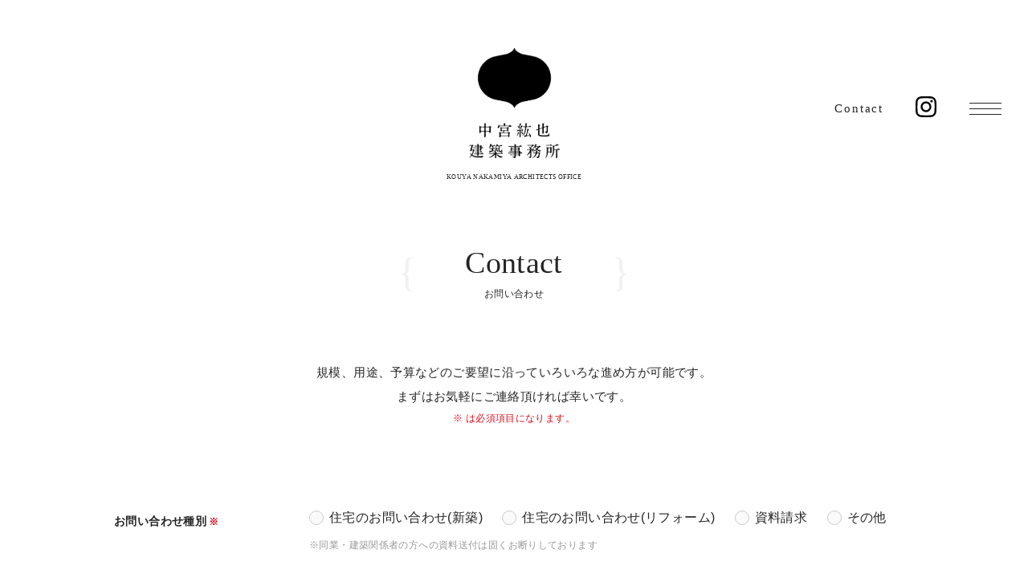

--- FILE ---
content_type: text/html; charset=UTF-8
request_url: https://nakamiya-archi.com/contact/
body_size: 12007
content:

  <!DOCTYPE html>
<html lang="ja">

<head>
  <meta charset="utf-8">
  <meta http-equiv="X-UA-Compatible" content="IE=edge">
  <meta name="format-detection" content="telephone=no">
  <meta name="viewport" content="width=device-width, initial-scale=1.0">
  <link rel="icon" href="https://nakamiya-archi.com/web/wp-content/themes/wp-nakamiya/favicon.ico">

  <title></title>

  <!-- <link rel="stylesheet" href="https://nakamiya-archi.com/web/wp-content/themes/wp-nakamiya/js/vendor/slick/slick.css" type="text/css" />
<link rel="stylesheet" href="https://nakamiya-archi.com/web/wp-content/themes/wp-nakamiya/js/vendor/slick/slick-theme.css" type="text/css" /> -->
<link href="https://nakamiya-archi.com/web/wp-content/themes/wp-nakamiya/style.css" rel="stylesheet">
<link rel="stylesheet" href="https://nakamiya-archi.com/web/wp-content/themes/wp-nakamiya/css/post.css" type="text/css" />

<link rel="stylesheet" href="https://nakamiya-archi.com/web/wp-content/themes/wp-nakamiya/css/contact.css" type="text/css" />


  
		<!-- All in One SEO 4.7.5.1 - aioseo.com -->
		<meta name="description" content="規模、用途、予算などのご要望に沿っていろいろな進め方が可能です。 まずはお気軽にご連絡頂ければ幸いです。" />
		<meta name="robots" content="max-image-preview:large" />
		<link rel="canonical" href="https://nakamiya-archi.com/contact/" />
		<meta name="generator" content="All in One SEO (AIOSEO) 4.7.5.1" />
		<meta property="og:locale" content="ja_JP" />
		<meta property="og:site_name" content="中宮紘也建築事務所 | 石川県津幡町にある建築設計事務所 - 中宮紘也建築事務所は石川県津幡町にある建築設計事務所です。私たちが大切にするのは、人と住まいと環境が融合するデザインの追求。 そして、古くから受け継がれる職人技や、伝統構法を意匠に取り入れ、後世に伝えること。  語りたくなる、語り継がれる家づくりを目指して。" />
		<meta property="og:type" content="article" />
		<meta property="og:title" content="お問い合わせ | 中宮紘也建築事務所 | 石川県津幡町にある建築設計事務所" />
		<meta property="og:description" content="規模、用途、予算などのご要望に沿っていろいろな進め方が可能です。 まずはお気軽にご連絡頂ければ幸いです。" />
		<meta property="og:url" content="https://nakamiya-archi.com/contact/" />
		<meta property="og:image" content="https://nakamiya-archi.com/web/wp-content/uploads/2021/07/ogp.jpg" />
		<meta property="og:image:secure_url" content="https://nakamiya-archi.com/web/wp-content/uploads/2021/07/ogp.jpg" />
		<meta property="og:image:width" content="1200" />
		<meta property="og:image:height" content="630" />
		<meta property="article:published_time" content="2021-06-03T07:15:16+00:00" />
		<meta property="article:modified_time" content="2021-07-23T01:58:18+00:00" />
		<meta name="twitter:card" content="summary" />
		<meta name="twitter:title" content="お問い合わせ | 中宮紘也建築事務所 | 石川県津幡町にある建築設計事務所" />
		<meta name="twitter:description" content="規模、用途、予算などのご要望に沿っていろいろな進め方が可能です。 まずはお気軽にご連絡頂ければ幸いです。" />
		<meta name="twitter:image" content="https://nakamiya-archi.com/web/wp-content/uploads/2021/07/ogp.jpg" />
		<script type="application/ld+json" class="aioseo-schema">
			{"@context":"https:\/\/schema.org","@graph":[{"@type":"BreadcrumbList","@id":"https:\/\/nakamiya-archi.com\/contact\/#breadcrumblist","itemListElement":[{"@type":"ListItem","@id":"https:\/\/nakamiya-archi.com\/#listItem","position":1,"name":"\u5bb6","item":"https:\/\/nakamiya-archi.com\/","nextItem":"https:\/\/nakamiya-archi.com\/contact\/#listItem"},{"@type":"ListItem","@id":"https:\/\/nakamiya-archi.com\/contact\/#listItem","position":2,"name":"\u304a\u554f\u3044\u5408\u308f\u305b","previousItem":"https:\/\/nakamiya-archi.com\/#listItem"}]},{"@type":"Organization","@id":"https:\/\/nakamiya-archi.com\/#organization","name":"\u4e2d\u5bae\u7d18\u4e5f\u5efa\u7bc9\u4e8b\u52d9\u6240 | \u77f3\u5ddd\u770c\u6d25\u5e61\u753a\u306b\u3042\u308b\u5efa\u7bc9\u8a2d\u8a08\u4e8b\u52d9\u6240","description":"\u4e2d\u5bae\u7d18\u4e5f\u5efa\u7bc9\u4e8b\u52d9\u6240\u306f\u77f3\u5ddd\u770c\u6d25\u5e61\u753a\u306b\u3042\u308b\u5efa\u7bc9\u8a2d\u8a08\u4e8b\u52d9\u6240\u3067\u3059\u3002\u79c1\u305f\u3061\u304c\u5927\u5207\u306b\u3059\u308b\u306e\u306f\u3001\u4eba\u3068\u4f4f\u307e\u3044\u3068\u74b0\u5883\u304c\u878d\u5408\u3059\u308b\u30c7\u30b6\u30a4\u30f3\u306e\u8ffd\u6c42\u3002 \u305d\u3057\u3066\u3001\u53e4\u304f\u304b\u3089\u53d7\u3051\u7d99\u304c\u308c\u308b\u8077\u4eba\u6280\u3084\u3001\u4f1d\u7d71\u69cb\u6cd5\u3092\u610f\u5320\u306b\u53d6\u308a\u5165\u308c\u3001\u5f8c\u4e16\u306b\u4f1d\u3048\u308b\u3053\u3068\u3002  \u8a9e\u308a\u305f\u304f\u306a\u308b\u3001\u8a9e\u308a\u7d99\u304c\u308c\u308b\u5bb6\u3065\u304f\u308a\u3092\u76ee\u6307\u3057\u3066\u3002","url":"https:\/\/nakamiya-archi.com\/","logo":{"@type":"ImageObject","url":"https:\/\/nakamiya-archi.com\/web\/wp-content\/uploads\/2021\/07\/ogp.jpg","@id":"https:\/\/nakamiya-archi.com\/contact\/#organizationLogo","width":1200,"height":630},"image":{"@id":"https:\/\/nakamiya-archi.com\/contact\/#organizationLogo"}},{"@type":"WebPage","@id":"https:\/\/nakamiya-archi.com\/contact\/#webpage","url":"https:\/\/nakamiya-archi.com\/contact\/","name":"\u304a\u554f\u3044\u5408\u308f\u305b | \u4e2d\u5bae\u7d18\u4e5f\u5efa\u7bc9\u4e8b\u52d9\u6240 | \u77f3\u5ddd\u770c\u6d25\u5e61\u753a\u306b\u3042\u308b\u5efa\u7bc9\u8a2d\u8a08\u4e8b\u52d9\u6240","description":"\u898f\u6a21\u3001\u7528\u9014\u3001\u4e88\u7b97\u306a\u3069\u306e\u3054\u8981\u671b\u306b\u6cbf\u3063\u3066\u3044\u308d\u3044\u308d\u306a\u9032\u3081\u65b9\u304c\u53ef\u80fd\u3067\u3059\u3002 \u307e\u305a\u306f\u304a\u6c17\u8efd\u306b\u3054\u9023\u7d61\u9802\u3051\u308c\u3070\u5e78\u3044\u3067\u3059\u3002","inLanguage":"ja","isPartOf":{"@id":"https:\/\/nakamiya-archi.com\/#website"},"breadcrumb":{"@id":"https:\/\/nakamiya-archi.com\/contact\/#breadcrumblist"},"image":{"@type":"ImageObject","url":24,"@id":"https:\/\/nakamiya-archi.com\/contact\/#mainImage"},"primaryImageOfPage":{"@id":"https:\/\/nakamiya-archi.com\/contact\/#mainImage"},"datePublished":"2021-06-03T16:15:16+09:00","dateModified":"2021-07-23T10:58:18+09:00"},{"@type":"WebSite","@id":"https:\/\/nakamiya-archi.com\/#website","url":"https:\/\/nakamiya-archi.com\/","name":"\u4e2d\u5bae\u7d18\u4e5f\u5efa\u7bc9\u4e8b\u52d9\u6240 | \u77f3\u5ddd\u770c\u6d25\u5e61\u753a\u306b\u3042\u308b\u5efa\u7bc9\u8a2d\u8a08\u4e8b\u52d9\u6240","description":"\u4e2d\u5bae\u7d18\u4e5f\u5efa\u7bc9\u4e8b\u52d9\u6240\u306f\u77f3\u5ddd\u770c\u6d25\u5e61\u753a\u306b\u3042\u308b\u5efa\u7bc9\u8a2d\u8a08\u4e8b\u52d9\u6240\u3067\u3059\u3002\u79c1\u305f\u3061\u304c\u5927\u5207\u306b\u3059\u308b\u306e\u306f\u3001\u4eba\u3068\u4f4f\u307e\u3044\u3068\u74b0\u5883\u304c\u878d\u5408\u3059\u308b\u30c7\u30b6\u30a4\u30f3\u306e\u8ffd\u6c42\u3002 \u305d\u3057\u3066\u3001\u53e4\u304f\u304b\u3089\u53d7\u3051\u7d99\u304c\u308c\u308b\u8077\u4eba\u6280\u3084\u3001\u4f1d\u7d71\u69cb\u6cd5\u3092\u610f\u5320\u306b\u53d6\u308a\u5165\u308c\u3001\u5f8c\u4e16\u306b\u4f1d\u3048\u308b\u3053\u3068\u3002  \u8a9e\u308a\u305f\u304f\u306a\u308b\u3001\u8a9e\u308a\u7d99\u304c\u308c\u308b\u5bb6\u3065\u304f\u308a\u3092\u76ee\u6307\u3057\u3066\u3002","inLanguage":"ja","publisher":{"@id":"https:\/\/nakamiya-archi.com\/#organization"}}]}
		</script>
		<!-- All in One SEO -->

<link rel='dns-prefetch' href='//www.googletagmanager.com' />
<link rel="alternate" title="oEmbed (JSON)" type="application/json+oembed" href="https://nakamiya-archi.com/wp-json/oembed/1.0/embed?url=https%3A%2F%2Fnakamiya-archi.com%2Fcontact%2F" />
<link rel="alternate" title="oEmbed (XML)" type="text/xml+oembed" href="https://nakamiya-archi.com/wp-json/oembed/1.0/embed?url=https%3A%2F%2Fnakamiya-archi.com%2Fcontact%2F&#038;format=xml" />
<style id='wp-img-auto-sizes-contain-inline-css' type='text/css'>
img:is([sizes=auto i],[sizes^="auto," i]){contain-intrinsic-size:3000px 1500px}
/*# sourceURL=wp-img-auto-sizes-contain-inline-css */
</style>
<link rel='stylesheet' id='mw-wp-form-css' href='https://nakamiya-archi.com/web/wp-content/plugins/mw-wp-form/css/style.css?ver=6.9' type='text/css' media='all' />
<style id='wp-emoji-styles-inline-css' type='text/css'>

	img.wp-smiley, img.emoji {
		display: inline !important;
		border: none !important;
		box-shadow: none !important;
		height: 1em !important;
		width: 1em !important;
		margin: 0 0.07em !important;
		vertical-align: -0.1em !important;
		background: none !important;
		padding: 0 !important;
	}
/*# sourceURL=wp-emoji-styles-inline-css */
</style>
<style id='wp-block-library-inline-css' type='text/css'>
:root{--wp-block-synced-color:#7a00df;--wp-block-synced-color--rgb:122,0,223;--wp-bound-block-color:var(--wp-block-synced-color);--wp-editor-canvas-background:#ddd;--wp-admin-theme-color:#007cba;--wp-admin-theme-color--rgb:0,124,186;--wp-admin-theme-color-darker-10:#006ba1;--wp-admin-theme-color-darker-10--rgb:0,107,160.5;--wp-admin-theme-color-darker-20:#005a87;--wp-admin-theme-color-darker-20--rgb:0,90,135;--wp-admin-border-width-focus:2px}@media (min-resolution:192dpi){:root{--wp-admin-border-width-focus:1.5px}}.wp-element-button{cursor:pointer}:root .has-very-light-gray-background-color{background-color:#eee}:root .has-very-dark-gray-background-color{background-color:#313131}:root .has-very-light-gray-color{color:#eee}:root .has-very-dark-gray-color{color:#313131}:root .has-vivid-green-cyan-to-vivid-cyan-blue-gradient-background{background:linear-gradient(135deg,#00d084,#0693e3)}:root .has-purple-crush-gradient-background{background:linear-gradient(135deg,#34e2e4,#4721fb 50%,#ab1dfe)}:root .has-hazy-dawn-gradient-background{background:linear-gradient(135deg,#faaca8,#dad0ec)}:root .has-subdued-olive-gradient-background{background:linear-gradient(135deg,#fafae1,#67a671)}:root .has-atomic-cream-gradient-background{background:linear-gradient(135deg,#fdd79a,#004a59)}:root .has-nightshade-gradient-background{background:linear-gradient(135deg,#330968,#31cdcf)}:root .has-midnight-gradient-background{background:linear-gradient(135deg,#020381,#2874fc)}:root{--wp--preset--font-size--normal:16px;--wp--preset--font-size--huge:42px}.has-regular-font-size{font-size:1em}.has-larger-font-size{font-size:2.625em}.has-normal-font-size{font-size:var(--wp--preset--font-size--normal)}.has-huge-font-size{font-size:var(--wp--preset--font-size--huge)}.has-text-align-center{text-align:center}.has-text-align-left{text-align:left}.has-text-align-right{text-align:right}.has-fit-text{white-space:nowrap!important}#end-resizable-editor-section{display:none}.aligncenter{clear:both}.items-justified-left{justify-content:flex-start}.items-justified-center{justify-content:center}.items-justified-right{justify-content:flex-end}.items-justified-space-between{justify-content:space-between}.screen-reader-text{border:0;clip-path:inset(50%);height:1px;margin:-1px;overflow:hidden;padding:0;position:absolute;width:1px;word-wrap:normal!important}.screen-reader-text:focus{background-color:#ddd;clip-path:none;color:#444;display:block;font-size:1em;height:auto;left:5px;line-height:normal;padding:15px 23px 14px;text-decoration:none;top:5px;width:auto;z-index:100000}html :where(.has-border-color){border-style:solid}html :where([style*=border-top-color]){border-top-style:solid}html :where([style*=border-right-color]){border-right-style:solid}html :where([style*=border-bottom-color]){border-bottom-style:solid}html :where([style*=border-left-color]){border-left-style:solid}html :where([style*=border-width]){border-style:solid}html :where([style*=border-top-width]){border-top-style:solid}html :where([style*=border-right-width]){border-right-style:solid}html :where([style*=border-bottom-width]){border-bottom-style:solid}html :where([style*=border-left-width]){border-left-style:solid}html :where(img[class*=wp-image-]){height:auto;max-width:100%}:where(figure){margin:0 0 1em}html :where(.is-position-sticky){--wp-admin--admin-bar--position-offset:var(--wp-admin--admin-bar--height,0px)}@media screen and (max-width:600px){html :where(.is-position-sticky){--wp-admin--admin-bar--position-offset:0px}}

/*# sourceURL=wp-block-library-inline-css */
</style><style id='wp-block-paragraph-inline-css' type='text/css'>
.is-small-text{font-size:.875em}.is-regular-text{font-size:1em}.is-large-text{font-size:2.25em}.is-larger-text{font-size:3em}.has-drop-cap:not(:focus):first-letter{float:left;font-size:8.4em;font-style:normal;font-weight:100;line-height:.68;margin:.05em .1em 0 0;text-transform:uppercase}body.rtl .has-drop-cap:not(:focus):first-letter{float:none;margin-left:.1em}p.has-drop-cap.has-background{overflow:hidden}:root :where(p.has-background){padding:1.25em 2.375em}:where(p.has-text-color:not(.has-link-color)) a{color:inherit}p.has-text-align-left[style*="writing-mode:vertical-lr"],p.has-text-align-right[style*="writing-mode:vertical-rl"]{rotate:180deg}
/*# sourceURL=https://nakamiya-archi.com/web/wp-includes/blocks/paragraph/style.min.css */
</style>
<style id='global-styles-inline-css' type='text/css'>
:root{--wp--preset--aspect-ratio--square: 1;--wp--preset--aspect-ratio--4-3: 4/3;--wp--preset--aspect-ratio--3-4: 3/4;--wp--preset--aspect-ratio--3-2: 3/2;--wp--preset--aspect-ratio--2-3: 2/3;--wp--preset--aspect-ratio--16-9: 16/9;--wp--preset--aspect-ratio--9-16: 9/16;--wp--preset--color--black: #000000;--wp--preset--color--cyan-bluish-gray: #abb8c3;--wp--preset--color--white: #ffffff;--wp--preset--color--pale-pink: #f78da7;--wp--preset--color--vivid-red: #cf2e2e;--wp--preset--color--luminous-vivid-orange: #ff6900;--wp--preset--color--luminous-vivid-amber: #fcb900;--wp--preset--color--light-green-cyan: #7bdcb5;--wp--preset--color--vivid-green-cyan: #00d084;--wp--preset--color--pale-cyan-blue: #8ed1fc;--wp--preset--color--vivid-cyan-blue: #0693e3;--wp--preset--color--vivid-purple: #9b51e0;--wp--preset--gradient--vivid-cyan-blue-to-vivid-purple: linear-gradient(135deg,rgb(6,147,227) 0%,rgb(155,81,224) 100%);--wp--preset--gradient--light-green-cyan-to-vivid-green-cyan: linear-gradient(135deg,rgb(122,220,180) 0%,rgb(0,208,130) 100%);--wp--preset--gradient--luminous-vivid-amber-to-luminous-vivid-orange: linear-gradient(135deg,rgb(252,185,0) 0%,rgb(255,105,0) 100%);--wp--preset--gradient--luminous-vivid-orange-to-vivid-red: linear-gradient(135deg,rgb(255,105,0) 0%,rgb(207,46,46) 100%);--wp--preset--gradient--very-light-gray-to-cyan-bluish-gray: linear-gradient(135deg,rgb(238,238,238) 0%,rgb(169,184,195) 100%);--wp--preset--gradient--cool-to-warm-spectrum: linear-gradient(135deg,rgb(74,234,220) 0%,rgb(151,120,209) 20%,rgb(207,42,186) 40%,rgb(238,44,130) 60%,rgb(251,105,98) 80%,rgb(254,248,76) 100%);--wp--preset--gradient--blush-light-purple: linear-gradient(135deg,rgb(255,206,236) 0%,rgb(152,150,240) 100%);--wp--preset--gradient--blush-bordeaux: linear-gradient(135deg,rgb(254,205,165) 0%,rgb(254,45,45) 50%,rgb(107,0,62) 100%);--wp--preset--gradient--luminous-dusk: linear-gradient(135deg,rgb(255,203,112) 0%,rgb(199,81,192) 50%,rgb(65,88,208) 100%);--wp--preset--gradient--pale-ocean: linear-gradient(135deg,rgb(255,245,203) 0%,rgb(182,227,212) 50%,rgb(51,167,181) 100%);--wp--preset--gradient--electric-grass: linear-gradient(135deg,rgb(202,248,128) 0%,rgb(113,206,126) 100%);--wp--preset--gradient--midnight: linear-gradient(135deg,rgb(2,3,129) 0%,rgb(40,116,252) 100%);--wp--preset--font-size--small: 13px;--wp--preset--font-size--medium: 20px;--wp--preset--font-size--large: 36px;--wp--preset--font-size--x-large: 42px;--wp--preset--spacing--20: 0.44rem;--wp--preset--spacing--30: 0.67rem;--wp--preset--spacing--40: 1rem;--wp--preset--spacing--50: 1.5rem;--wp--preset--spacing--60: 2.25rem;--wp--preset--spacing--70: 3.38rem;--wp--preset--spacing--80: 5.06rem;--wp--preset--shadow--natural: 6px 6px 9px rgba(0, 0, 0, 0.2);--wp--preset--shadow--deep: 12px 12px 50px rgba(0, 0, 0, 0.4);--wp--preset--shadow--sharp: 6px 6px 0px rgba(0, 0, 0, 0.2);--wp--preset--shadow--outlined: 6px 6px 0px -3px rgb(255, 255, 255), 6px 6px rgb(0, 0, 0);--wp--preset--shadow--crisp: 6px 6px 0px rgb(0, 0, 0);}:where(.is-layout-flex){gap: 0.5em;}:where(.is-layout-grid){gap: 0.5em;}body .is-layout-flex{display: flex;}.is-layout-flex{flex-wrap: wrap;align-items: center;}.is-layout-flex > :is(*, div){margin: 0;}body .is-layout-grid{display: grid;}.is-layout-grid > :is(*, div){margin: 0;}:where(.wp-block-columns.is-layout-flex){gap: 2em;}:where(.wp-block-columns.is-layout-grid){gap: 2em;}:where(.wp-block-post-template.is-layout-flex){gap: 1.25em;}:where(.wp-block-post-template.is-layout-grid){gap: 1.25em;}.has-black-color{color: var(--wp--preset--color--black) !important;}.has-cyan-bluish-gray-color{color: var(--wp--preset--color--cyan-bluish-gray) !important;}.has-white-color{color: var(--wp--preset--color--white) !important;}.has-pale-pink-color{color: var(--wp--preset--color--pale-pink) !important;}.has-vivid-red-color{color: var(--wp--preset--color--vivid-red) !important;}.has-luminous-vivid-orange-color{color: var(--wp--preset--color--luminous-vivid-orange) !important;}.has-luminous-vivid-amber-color{color: var(--wp--preset--color--luminous-vivid-amber) !important;}.has-light-green-cyan-color{color: var(--wp--preset--color--light-green-cyan) !important;}.has-vivid-green-cyan-color{color: var(--wp--preset--color--vivid-green-cyan) !important;}.has-pale-cyan-blue-color{color: var(--wp--preset--color--pale-cyan-blue) !important;}.has-vivid-cyan-blue-color{color: var(--wp--preset--color--vivid-cyan-blue) !important;}.has-vivid-purple-color{color: var(--wp--preset--color--vivid-purple) !important;}.has-black-background-color{background-color: var(--wp--preset--color--black) !important;}.has-cyan-bluish-gray-background-color{background-color: var(--wp--preset--color--cyan-bluish-gray) !important;}.has-white-background-color{background-color: var(--wp--preset--color--white) !important;}.has-pale-pink-background-color{background-color: var(--wp--preset--color--pale-pink) !important;}.has-vivid-red-background-color{background-color: var(--wp--preset--color--vivid-red) !important;}.has-luminous-vivid-orange-background-color{background-color: var(--wp--preset--color--luminous-vivid-orange) !important;}.has-luminous-vivid-amber-background-color{background-color: var(--wp--preset--color--luminous-vivid-amber) !important;}.has-light-green-cyan-background-color{background-color: var(--wp--preset--color--light-green-cyan) !important;}.has-vivid-green-cyan-background-color{background-color: var(--wp--preset--color--vivid-green-cyan) !important;}.has-pale-cyan-blue-background-color{background-color: var(--wp--preset--color--pale-cyan-blue) !important;}.has-vivid-cyan-blue-background-color{background-color: var(--wp--preset--color--vivid-cyan-blue) !important;}.has-vivid-purple-background-color{background-color: var(--wp--preset--color--vivid-purple) !important;}.has-black-border-color{border-color: var(--wp--preset--color--black) !important;}.has-cyan-bluish-gray-border-color{border-color: var(--wp--preset--color--cyan-bluish-gray) !important;}.has-white-border-color{border-color: var(--wp--preset--color--white) !important;}.has-pale-pink-border-color{border-color: var(--wp--preset--color--pale-pink) !important;}.has-vivid-red-border-color{border-color: var(--wp--preset--color--vivid-red) !important;}.has-luminous-vivid-orange-border-color{border-color: var(--wp--preset--color--luminous-vivid-orange) !important;}.has-luminous-vivid-amber-border-color{border-color: var(--wp--preset--color--luminous-vivid-amber) !important;}.has-light-green-cyan-border-color{border-color: var(--wp--preset--color--light-green-cyan) !important;}.has-vivid-green-cyan-border-color{border-color: var(--wp--preset--color--vivid-green-cyan) !important;}.has-pale-cyan-blue-border-color{border-color: var(--wp--preset--color--pale-cyan-blue) !important;}.has-vivid-cyan-blue-border-color{border-color: var(--wp--preset--color--vivid-cyan-blue) !important;}.has-vivid-purple-border-color{border-color: var(--wp--preset--color--vivid-purple) !important;}.has-vivid-cyan-blue-to-vivid-purple-gradient-background{background: var(--wp--preset--gradient--vivid-cyan-blue-to-vivid-purple) !important;}.has-light-green-cyan-to-vivid-green-cyan-gradient-background{background: var(--wp--preset--gradient--light-green-cyan-to-vivid-green-cyan) !important;}.has-luminous-vivid-amber-to-luminous-vivid-orange-gradient-background{background: var(--wp--preset--gradient--luminous-vivid-amber-to-luminous-vivid-orange) !important;}.has-luminous-vivid-orange-to-vivid-red-gradient-background{background: var(--wp--preset--gradient--luminous-vivid-orange-to-vivid-red) !important;}.has-very-light-gray-to-cyan-bluish-gray-gradient-background{background: var(--wp--preset--gradient--very-light-gray-to-cyan-bluish-gray) !important;}.has-cool-to-warm-spectrum-gradient-background{background: var(--wp--preset--gradient--cool-to-warm-spectrum) !important;}.has-blush-light-purple-gradient-background{background: var(--wp--preset--gradient--blush-light-purple) !important;}.has-blush-bordeaux-gradient-background{background: var(--wp--preset--gradient--blush-bordeaux) !important;}.has-luminous-dusk-gradient-background{background: var(--wp--preset--gradient--luminous-dusk) !important;}.has-pale-ocean-gradient-background{background: var(--wp--preset--gradient--pale-ocean) !important;}.has-electric-grass-gradient-background{background: var(--wp--preset--gradient--electric-grass) !important;}.has-midnight-gradient-background{background: var(--wp--preset--gradient--midnight) !important;}.has-small-font-size{font-size: var(--wp--preset--font-size--small) !important;}.has-medium-font-size{font-size: var(--wp--preset--font-size--medium) !important;}.has-large-font-size{font-size: var(--wp--preset--font-size--large) !important;}.has-x-large-font-size{font-size: var(--wp--preset--font-size--x-large) !important;}
/*# sourceURL=global-styles-inline-css */
</style>

<style id='classic-theme-styles-inline-css' type='text/css'>
/*! This file is auto-generated */
.wp-block-button__link{color:#fff;background-color:#32373c;border-radius:9999px;box-shadow:none;text-decoration:none;padding:calc(.667em + 2px) calc(1.333em + 2px);font-size:1.125em}.wp-block-file__button{background:#32373c;color:#fff;text-decoration:none}
/*# sourceURL=/wp-includes/css/classic-themes.min.css */
</style>
<script type="text/javascript" src="https://nakamiya-archi.com/web/wp-includes/js/jquery/jquery.min.js?ver=3.7.1" id="jquery-core-js"></script>
<script type="text/javascript" src="https://nakamiya-archi.com/web/wp-includes/js/jquery/jquery-migrate.min.js?ver=3.4.1" id="jquery-migrate-js"></script>
<link rel="https://api.w.org/" href="https://nakamiya-archi.com/wp-json/" /><link rel="alternate" title="JSON" type="application/json" href="https://nakamiya-archi.com/wp-json/wp/v2/pages/18" /><link rel='shortlink' href='https://nakamiya-archi.com/?p=18' />
<meta name="generator" content="Site Kit by Google 1.140.0" /><!-- All in one Favicon 4.8 --><link rel="shortcut icon" href="https://nakamiya-archi.com/web/wp-content/themes/wp-nakamiya/favicon.ico" />
<link rel="apple-touch-icon" href="https://nakamiya-archi.com/web/wp-content/themes/wp-nakamiya/ico.png" />

  <!-- Global site tag (gtag.js) - Google Analytics -->
<script async src="https://www.googletagmanager.com/gtag/js?id=G-KQ95P2MMTG"></script>
<script>
  window.dataLayer = window.dataLayer || [];
  function gtag(){dataLayer.push(arguments);}
  gtag('js', new Date());

  gtag('config', 'G-KQ95P2MMTG');
</script>

</head>


<body class="wp-singular page-template-default page page-id-18 wp-theme-wp-nakamiya locale-ja contact" >
  
    <div class="hamburger_area">
      <div class="hamburger">
        <span></span>
        <span></span>
        <span></span>
      </div>
    </div>

    <header class="header">
      <div class="header_logo">
        <h1 class="header_logo_img"><a href="https://nakamiya-archi.com/"><img src="https://nakamiya-archi.com/web/wp-content/themes/wp-nakamiya/images/common/logo_b.png" alt="中宮紘也建築事務所 | 石川県津幡町にある建築設計事務所"></a></h1>
        <p>KOUYA NAKAMIYA ARCHITECTS OFFICE</p>

        <div class="header_inr">
          <div class="btn_contact">
            <a href="https://nakamiya-archi.com/contact">Contact</a>
          </div>
          <div class="btn_instageam">
            <a target="_blank" href="https://www.instagram.com/nakamiya_kouya/">
        <svg viewBox="0 0 72.84 72.83" xmlns="http://www.w3.org/2000/svg"><path d="m48.41 72.83h-24c-.23 0-.45-.1-.68-.12a69.74 69.74 0 0 1 -7-.63c-8.28-1.56-13.62-6.43-15.73-14.7a44.87 44.87 0 0 1 -1-10.9q-.06-10.74.09-21.48a49.36 49.36 0 0 1 .67-8.33c1.54-8.27 6.44-13.59 14.68-15.67a44.14 44.14 0 0 1 10.75-1c7.63 0 15.26 0 22.9.08a34.76 34.76 0 0 1 8.44.9 18.57 18.57 0 0 1 13.13 10.88 27.75 27.75 0 0 1 2 10.27c0 .76.1 1.51.16 2.27v24a5.39 5.39 0 0 0 -.12.68 38.68 38.68 0 0 1 -.9 8.38 18.55 18.55 0 0 1 -11.05 13.27 27.91 27.91 0 0 1 -10.07 1.94c-.75.03-1.51.1-2.27.16zm-12-6.51v-.12c3 0 6.07.06 9.1 0 2.86-.07 5.73-.18 8.58-.47a13 13 0 0 0 7.4-3.11 13.38 13.38 0 0 0 4.39-9.67c.26-4.32.32-8.65.38-13s0-8.43 0-12.64c-.06-2.86-.18-5.73-.47-8.57a13 13 0 0 0 -3.11-7.41 13.36 13.36 0 0 0 -9.68-4.39c-4.32-.26-8.66-.32-13-.38s-8.43 0-12.64.05c-2.86.06-5.73.18-8.57.47a13 13 0 0 0 -7.4 3.11 13.35 13.35 0 0 0 -4.39 9.66c-.26 4.33-.32 8.66-.38 13s0 8.44.06 12.65a73.9 73.9 0 0 0 .62 9.42c.83 5.3 3.89 8.89 9.15 10.32a23.41 23.41 0 0 0 5.33.77c4.85.18 9.74.21 14.62.31z"/><path d="m55.13 36.43a18.72 18.72 0 1 1 -18.64-18.75 18.69 18.69 0 0 1 18.64 18.75zm-6.6 0a12.12 12.12 0 1 0 -12.18 12.09 12.13 12.13 0 0 0 12.18-12.07z"/><path d="m60.24 16.94a4.4 4.4 0 1 1 -4.43-4.37 4.4 4.4 0 0 1 4.43 4.37z"/></svg>
      </a>
          </div>
        </div>

      </div>
    </header>


    <nav class="g_nav">
      <div class="g_nav_inr">
        <div class="nav_header fadein_up animated">
          <div class="nav_header_logo">
            <div class="nav_header_logo_img"><a href="https://nakamiya-archi.com/"><img src="https://nakamiya-archi.com/web/wp-content/themes/wp-nakamiya/images/common/logo_b.png" alt="中宮紘也建築事務所 | 石川県津幡町にある建築設計事務所"></a></div>
            <p>KOUYA NAKAMIYA ARCHITECTS OFFICE</p>
          </div>
          <div class="nav_header_inr">
            <div class="btn_contact">
              <a href="https://nakamiya-archi.com/contact">Contact</a>
            </div>
            <div class="btn_instageam">
              <a target="_blank" href="https://www.instagram.com/nakamiya_kouya/">
                <svg viewBox="0 0 72.84 72.83" xmlns="http://www.w3.org/2000/svg"><path d="m48.41 72.83h-24c-.23 0-.45-.1-.68-.12a69.74 69.74 0 0 1 -7-.63c-8.28-1.56-13.62-6.43-15.73-14.7a44.87 44.87 0 0 1 -1-10.9q-.06-10.74.09-21.48a49.36 49.36 0 0 1 .67-8.33c1.54-8.27 6.44-13.59 14.68-15.67a44.14 44.14 0 0 1 10.75-1c7.63 0 15.26 0 22.9.08a34.76 34.76 0 0 1 8.44.9 18.57 18.57 0 0 1 13.13 10.88 27.75 27.75 0 0 1 2 10.27c0 .76.1 1.51.16 2.27v24a5.39 5.39 0 0 0 -.12.68 38.68 38.68 0 0 1 -.9 8.38 18.55 18.55 0 0 1 -11.05 13.27 27.91 27.91 0 0 1 -10.07 1.94c-.75.03-1.51.1-2.27.16zm-12-6.51v-.12c3 0 6.07.06 9.1 0 2.86-.07 5.73-.18 8.58-.47a13 13 0 0 0 7.4-3.11 13.38 13.38 0 0 0 4.39-9.67c.26-4.32.32-8.65.38-13s0-8.43 0-12.64c-.06-2.86-.18-5.73-.47-8.57a13 13 0 0 0 -3.11-7.41 13.36 13.36 0 0 0 -9.68-4.39c-4.32-.26-8.66-.32-13-.38s-8.43 0-12.64.05c-2.86.06-5.73.18-8.57.47a13 13 0 0 0 -7.4 3.11 13.35 13.35 0 0 0 -4.39 9.66c-.26 4.33-.32 8.66-.38 13s0 8.44.06 12.65a73.9 73.9 0 0 0 .62 9.42c.83 5.3 3.89 8.89 9.15 10.32a23.41 23.41 0 0 0 5.33.77c4.85.18 9.74.21 14.62.31z"/><path d="m55.13 36.43a18.72 18.72 0 1 1 -18.64-18.75 18.69 18.69 0 0 1 18.64 18.75zm-6.6 0a12.12 12.12 0 1 0 -12.18 12.09 12.13 12.13 0 0 0 12.18-12.07z"/><path d="m60.24 16.94a4.4 4.4 0 1 1 -4.43-4.37 4.4 4.4 0 0 1 4.43 4.37z"/></svg>
              </a>
            </div>
          </div>

        </div>
        <ul class="nav fadein_up animated">
          <li><a href="https://nakamiya-archi.com/"><span>Top</span>トップページ</a></li>
          <li><a href="https://nakamiya-archi.com/about-us"><span>About us</span>家づくりへの想い</a></li>
          <li><a href="https://nakamiya-archi.com/works"><span>Works</span>施工実績</a></li>
          <li><a href="https://nakamiya-archi.com/flow"><span>Flow</span>家づくりの流れ</a></li>
          <li><a href="https://nakamiya-archi.com/news"><span>News</span>お知らせ</a></li>
          <li><a href="https://nakamiya-archi.com/company"><span>Company</span>会社概要</a></li>
        </ul>

        <div class="btn_more fadein_up animated">
          <a href="https://nakamiya-archi.com/contact">Contact form</a>
        </div>
        <div class="phone_area fadein_up animated">
          <p class="phone_number">076-254-5083</p>
          <p class="time">10:00 - 17:00</p>
          <p class="address">〒929-0343 石川県河北郡津幡町字 南中条ニ165-1</p>
        </div>

      </div>
    </nav>
    <!-- g_nav -->


  <section>
    <div class="page_title fadein_up animated">
      <div class="page_title_inr">
        <p>Contact</p>
        <h1>お問い合わせ</h1>
      </div>
    </div>
    <!-- page_title -->

    <div class="container">
      <div class="min_container">

        <article class="post_article">
                    
          
<div id="mw_wp_form_mw-wp-form-20" class="mw_wp_form mw_wp_form_input  ">
					<form method="post" action="" enctype="multipart/form-data"><div class="contact_form">
<div class="reed_area">
<p>規模、用途、予算などのご要望に沿っていろいろな進め方が可能です。<br />
まずはお気軽にご連絡頂ければ幸いです。</p>
<p class="hosoku hissu">※ は必須項目になります。</p>
</p></div>
<div class="mailform">
<dl class="block">
<dt>お問い合わせ種別<span class="hissu">※</span></dt>
<dd class="houhou">
        	<span class="mwform-radio-field horizontal-item">
		<label for="form_syubetsu-1">
			<input type="radio" name="form_syubetsu" value="住宅のお問い合わせ(新築)" id="form_syubetsu-1" />
			<span class="mwform-radio-field-text">住宅のお問い合わせ(新築)</span>
		</label>
	</span>
	<span class="mwform-radio-field horizontal-item">
		<label for="form_syubetsu-2">
			<input type="radio" name="form_syubetsu" value="住宅のお問い合わせ(リフォーム)" id="form_syubetsu-2" />
			<span class="mwform-radio-field-text">住宅のお問い合わせ(リフォーム)</span>
		</label>
	</span>
	<span class="mwform-radio-field horizontal-item">
		<label for="form_syubetsu-3">
			<input type="radio" name="form_syubetsu" value="資料請求" id="form_syubetsu-3" />
			<span class="mwform-radio-field-text">資料請求</span>
		</label>
	</span>
	<span class="mwform-radio-field horizontal-item">
		<label for="form_syubetsu-4">
			<input type="radio" name="form_syubetsu" value="その他" id="form_syubetsu-4" />
			<span class="mwform-radio-field-text">その他</span>
		</label>
	</span>

<input type="hidden" name="__children[form_syubetsu][]" value="{&quot;\u4f4f\u5b85\u306e\u304a\u554f\u3044\u5408\u308f\u305b(\u65b0\u7bc9)&quot;:&quot;\u4f4f\u5b85\u306e\u304a\u554f\u3044\u5408\u308f\u305b(\u65b0\u7bc9)&quot;,&quot;\u4f4f\u5b85\u306e\u304a\u554f\u3044\u5408\u308f\u305b(\u30ea\u30d5\u30a9\u30fc\u30e0)&quot;:&quot;\u4f4f\u5b85\u306e\u304a\u554f\u3044\u5408\u308f\u305b(\u30ea\u30d5\u30a9\u30fc\u30e0)&quot;,&quot;\u8cc7\u6599\u8acb\u6c42&quot;:&quot;\u8cc7\u6599\u8acb\u6c42&quot;,&quot;\u305d\u306e\u4ed6&quot;:&quot;\u305d\u306e\u4ed6&quot;}" />
</p>
<p class="hosoku">※同業・建築関係者の方への資料送付は固くお断りしております</p>
</dd>
</dl>
<dl class="block">
<dt>お名前<span class="hissu">※</span></dt>
<dd class="text_input">
<input type="text" name="form_name" id="form_name" size="60" value="" />
</dd>
</dl>
<dl class="block">
<dt>メールアドレス<span class="hissu">※</span></dt>
<dd class="text_input">
<input type="text" name="form_mail" id="form_mail" size="60" value="" data-conv-half-alphanumeric="true"/>
</dd>
</dl>
<dl class="block">
<dt>電話番号</dt>
<dd class="text_input">
<input type="text" name="form_phone" id="form_phone" size="60" value="" />
</dd>
</dl>
<dl class="block">
<dt>ご住所</dt>
<dd>
<div class="inr_block">
          
<input type="text" name="zip1" id="zip1" class="form2" size="10" value="" placeholder="000" data-conv-half-alphanumeric="true"/>
 - 
<input type="text" name="zip2" id="zip2" class="form2" size="10" value="" placeholder="0000" data-conv-half-alphanumeric="true"/>

        </div>
<div class="inr_block">
          
<input type="text" name="address1" id="address1" size="10" value="" placeholder="都道府県" />
 
<input type="text" name="address2" id="address2" class="form1" size="30" value="" placeholder="市区町村" />
 
<input type="text" name="strt" id="strt" class="form3" size="50" value="" placeholder="以降の住所(番地・建物名等)" />

        </div>
</dd>
</dl>
<dl class="block">
<dt>お問い合わせ内容<span class="hissu">※</span></dt>
<dd>
<textarea name="form_text" id="form_text" cols="50" rows="5" ></textarea>
</dd>
</dl>
<dl class="block doui_area">
<dt>プライバシーポリシー</dt>
<dd>
<div class="policy">
<div class="policy_inr">
<p>中宮紘也建築事務所（以下、「当社」）では、ホームページの運営に際し、お客様のプライバシーを尊重し個人情報に対して十分な配慮を行うと共に大切に保護し、適正な管理を行うことに努めております。</p>
<dl class="policy_block">
<dt>1.個人情報利用目的</dt>
<dd>お客様の個人情報は、原則として、当社のサービスに関する情報をご提供する目的や当社に対するご意見、ご要望に関する今後の改善、及び、問い合せに関するご回答のために利用致します。それ以外の目的で利用する場合は個人情報をご提供いただく際に予め目的を明示しておりますのでご確認下さい。</dd>
</dl>
<dl class="policy_block">
<dt>2.第三者への情報提供</dt>
<dd>お客様の個人情報は、以下の場合を除き第三者に開示、提供、譲渡、することは致しません。1.法的拘束力がある第三者機関からの開示要求がある場合 2.お客様本人の同意があった場合</dd>
</dl>
<dl class="policy_block">
<dt>3.クッキー（Cookie）の利用</dt>
<dd>ホームページではクッキー（Cookie）を利用しております。クッキー（Cookie）を使用する目的はお客様がホームページを再訪された際に便利にお使い頂くことを目的に使用しており、お客様のプライバシーを侵害するものではありません。</dd>
</dl>
<dl class="policy_block">
<dt>4.適用範囲</dt>
<dd>本プライバシーポリシーはホームページ内にのみ適用されます。ホームページからリンクの張られている他のサイトでの個人情報保護については一切の責任を負いません。</dd>
</dl></div>
</p></div>
<div class="doui">
	<span class="mwform-checkbox-field horizontal-item">
		<label >
			<input type="checkbox" name="doui[data][]" value="入力内容を確認し、プライバシーポリシーに同意いただけましたらチェックを入れてください。" />
			<span class="mwform-checkbox-field-text">入力内容を確認し、プライバシーポリシーに同意いただけましたらチェックを入れてください。</span>
		</label>
	</span>

<input type="hidden" name="doui[separator]" value="," />

<input type="hidden" name="__children[doui][]" value="{&quot;\u5165\u529b\u5185\u5bb9\u3092\u78ba\u8a8d\u3057\u3001\u30d7\u30e9\u30a4\u30d0\u30b7\u30fc\u30dd\u30ea\u30b7\u30fc\u306b\u540c\u610f\u3044\u305f\u3060\u3051\u307e\u3057\u305f\u3089\u30c1\u30a7\u30c3\u30af\u3092\u5165\u308c\u3066\u304f\u3060\u3055\u3044\u3002&quot;:&quot;\u5165\u529b\u5185\u5bb9\u3092\u78ba\u8a8d\u3057\u3001\u30d7\u30e9\u30a4\u30d0\u30b7\u30fc\u30dd\u30ea\u30b7\u30fc\u306b\u540c\u610f\u3044\u305f\u3060\u3051\u307e\u3057\u305f\u3089\u30c1\u30a7\u30c3\u30af\u3092\u5165\u308c\u3066\u304f\u3060\u3055\u3044\u3002&quot;}" />
</div>
</dd>
</dl></div>
<div id="form_submit">
<div id="submit-wrap" class="btn_form">
<div class="btn_reset"></div>
<div class="btn_submit">
<input type="submit" name="submitConfirm" value="確認画面へ" />
</div>
</p></div>
</p></div>
<p>  <!-- /form_submit --></p>
</div>
<input type="hidden" name="mw-wp-form-form-id" value="20" /><input type="hidden" name="mw_wp_form_token" value="2042746a5bb394be41ca95e24867c5d53ba6a3ed5f19a97d85a22686168bd402" /></form>
				<!-- end .mw_wp_form --></div>

                              
        </article>
      </div>
    </div>
    <!-- container -->

  </section>

  



<footer class="fadein_up animated">
  <div class="contact_area ">
    <div class="section_title">
      <h3>Contact</h3>
    </div>
    <p class="reed">まずはお気軽にお問い合わせください。</p>

    <p class="phone_number">076-254-5083</p>
    <p class="time">10:00 - 17:00</p>

    <div class="btn_more">
      <a href="https://nakamiya-archi.com/contact">Contact form</a>
    </div>
  </div>

  <div class="footer_area">
    <div class="footer_logo">
      <div class="footer_logo_img"><a href=""><img src="https://nakamiya-archi.com/web/wp-content/themes/wp-nakamiya/images/common/logo_b.png" alt="中宮紘也建築事務所 | 石川県津幡町にある建築設計事務所"></a></div>
    </div>
    <div class="btn_instageam">
      <a target="_blank" href="https://www.instagram.com/nakamiya_kouya/">
          <svg viewBox="0 0 72.84 72.83" xmlns="http://www.w3.org/2000/svg"><path d="m48.41 72.83h-24c-.23 0-.45-.1-.68-.12a69.74 69.74 0 0 1 -7-.63c-8.28-1.56-13.62-6.43-15.73-14.7a44.87 44.87 0 0 1 -1-10.9q-.06-10.74.09-21.48a49.36 49.36 0 0 1 .67-8.33c1.54-8.27 6.44-13.59 14.68-15.67a44.14 44.14 0 0 1 10.75-1c7.63 0 15.26 0 22.9.08a34.76 34.76 0 0 1 8.44.9 18.57 18.57 0 0 1 13.13 10.88 27.75 27.75 0 0 1 2 10.27c0 .76.1 1.51.16 2.27v24a5.39 5.39 0 0 0 -.12.68 38.68 38.68 0 0 1 -.9 8.38 18.55 18.55 0 0 1 -11.05 13.27 27.91 27.91 0 0 1 -10.07 1.94c-.75.03-1.51.1-2.27.16zm-12-6.51v-.12c3 0 6.07.06 9.1 0 2.86-.07 5.73-.18 8.58-.47a13 13 0 0 0 7.4-3.11 13.38 13.38 0 0 0 4.39-9.67c.26-4.32.32-8.65.38-13s0-8.43 0-12.64c-.06-2.86-.18-5.73-.47-8.57a13 13 0 0 0 -3.11-7.41 13.36 13.36 0 0 0 -9.68-4.39c-4.32-.26-8.66-.32-13-.38s-8.43 0-12.64.05c-2.86.06-5.73.18-8.57.47a13 13 0 0 0 -7.4 3.11 13.35 13.35 0 0 0 -4.39 9.66c-.26 4.33-.32 8.66-.38 13s0 8.44.06 12.65a73.9 73.9 0 0 0 .62 9.42c.83 5.3 3.89 8.89 9.15 10.32a23.41 23.41 0 0 0 5.33.77c4.85.18 9.74.21 14.62.31z"/><path d="m55.13 36.43a18.72 18.72 0 1 1 -18.64-18.75 18.69 18.69 0 0 1 18.64 18.75zm-6.6 0a12.12 12.12 0 1 0 -12.18 12.09 12.13 12.13 0 0 0 12.18-12.07z"/><path d="m60.24 16.94a4.4 4.4 0 1 1 -4.43-4.37 4.4 4.4 0 0 1 4.43 4.37z"/></svg>
        </a>
    </div>

  </div>

  <div class="copyright">
    <p>© KOUYA NAKAMIYA ARCHITECTS OFFICE</p>
  </div>
</footer>



<!--js-->
<script src="https://nakamiya-archi.com/web/wp-content/themes/wp-nakamiya/js/jquery.min.js"></script>
<script src="https://nakamiya-archi.com/web/wp-content/themes/wp-nakamiya/js/vendor/jquery.inview.js"></script>
<script src="https://nakamiya-archi.com/web/wp-content/themes/wp-nakamiya/js/jquery.base.js"></script>


<script type='text/javascript' src='https://ajaxzip3.github.io/ajaxzip3.js?ver=20140807'></script>
<script type="text/javascript">
  jQuery(function($) {
    jQuery('input[name="zip2"]').keyup(function(e) {
      AjaxZip3.zip2addr('zip1', 'zip2', 'address1', 'address2');
    })
  });
</script>





<script type="speculationrules">
{"prefetch":[{"source":"document","where":{"and":[{"href_matches":"/*"},{"not":{"href_matches":["/web/wp-*.php","/web/wp-admin/*","/web/wp-content/uploads/*","/web/wp-content/*","/web/wp-content/plugins/*","/web/wp-content/themes/wp-nakamiya/*","/*\\?(.+)"]}},{"not":{"selector_matches":"a[rel~=\"nofollow\"]"}},{"not":{"selector_matches":".no-prefetch, .no-prefetch a"}}]},"eagerness":"conservative"}]}
</script>
<script type="text/javascript" src="https://nakamiya-archi.com/web/wp-content/plugins/mw-wp-form/js/form.js?ver=6.9" id="mw-wp-form-js"></script>
<script id="wp-emoji-settings" type="application/json">
{"baseUrl":"https://s.w.org/images/core/emoji/17.0.2/72x72/","ext":".png","svgUrl":"https://s.w.org/images/core/emoji/17.0.2/svg/","svgExt":".svg","source":{"concatemoji":"https://nakamiya-archi.com/web/wp-includes/js/wp-emoji-release.min.js?ver=6.9"}}
</script>
<script type="module">
/* <![CDATA[ */
/*! This file is auto-generated */
const a=JSON.parse(document.getElementById("wp-emoji-settings").textContent),o=(window._wpemojiSettings=a,"wpEmojiSettingsSupports"),s=["flag","emoji"];function i(e){try{var t={supportTests:e,timestamp:(new Date).valueOf()};sessionStorage.setItem(o,JSON.stringify(t))}catch(e){}}function c(e,t,n){e.clearRect(0,0,e.canvas.width,e.canvas.height),e.fillText(t,0,0);t=new Uint32Array(e.getImageData(0,0,e.canvas.width,e.canvas.height).data);e.clearRect(0,0,e.canvas.width,e.canvas.height),e.fillText(n,0,0);const a=new Uint32Array(e.getImageData(0,0,e.canvas.width,e.canvas.height).data);return t.every((e,t)=>e===a[t])}function p(e,t){e.clearRect(0,0,e.canvas.width,e.canvas.height),e.fillText(t,0,0);var n=e.getImageData(16,16,1,1);for(let e=0;e<n.data.length;e++)if(0!==n.data[e])return!1;return!0}function u(e,t,n,a){switch(t){case"flag":return n(e,"\ud83c\udff3\ufe0f\u200d\u26a7\ufe0f","\ud83c\udff3\ufe0f\u200b\u26a7\ufe0f")?!1:!n(e,"\ud83c\udde8\ud83c\uddf6","\ud83c\udde8\u200b\ud83c\uddf6")&&!n(e,"\ud83c\udff4\udb40\udc67\udb40\udc62\udb40\udc65\udb40\udc6e\udb40\udc67\udb40\udc7f","\ud83c\udff4\u200b\udb40\udc67\u200b\udb40\udc62\u200b\udb40\udc65\u200b\udb40\udc6e\u200b\udb40\udc67\u200b\udb40\udc7f");case"emoji":return!a(e,"\ud83e\u1fac8")}return!1}function f(e,t,n,a){let r;const o=(r="undefined"!=typeof WorkerGlobalScope&&self instanceof WorkerGlobalScope?new OffscreenCanvas(300,150):document.createElement("canvas")).getContext("2d",{willReadFrequently:!0}),s=(o.textBaseline="top",o.font="600 32px Arial",{});return e.forEach(e=>{s[e]=t(o,e,n,a)}),s}function r(e){var t=document.createElement("script");t.src=e,t.defer=!0,document.head.appendChild(t)}a.supports={everything:!0,everythingExceptFlag:!0},new Promise(t=>{let n=function(){try{var e=JSON.parse(sessionStorage.getItem(o));if("object"==typeof e&&"number"==typeof e.timestamp&&(new Date).valueOf()<e.timestamp+604800&&"object"==typeof e.supportTests)return e.supportTests}catch(e){}return null}();if(!n){if("undefined"!=typeof Worker&&"undefined"!=typeof OffscreenCanvas&&"undefined"!=typeof URL&&URL.createObjectURL&&"undefined"!=typeof Blob)try{var e="postMessage("+f.toString()+"("+[JSON.stringify(s),u.toString(),c.toString(),p.toString()].join(",")+"));",a=new Blob([e],{type:"text/javascript"});const r=new Worker(URL.createObjectURL(a),{name:"wpTestEmojiSupports"});return void(r.onmessage=e=>{i(n=e.data),r.terminate(),t(n)})}catch(e){}i(n=f(s,u,c,p))}t(n)}).then(e=>{for(const n in e)a.supports[n]=e[n],a.supports.everything=a.supports.everything&&a.supports[n],"flag"!==n&&(a.supports.everythingExceptFlag=a.supports.everythingExceptFlag&&a.supports[n]);var t;a.supports.everythingExceptFlag=a.supports.everythingExceptFlag&&!a.supports.flag,a.supports.everything||((t=a.source||{}).concatemoji?r(t.concatemoji):t.wpemoji&&t.twemoji&&(r(t.twemoji),r(t.wpemoji)))});
//# sourceURL=https://nakamiya-archi.com/web/wp-includes/js/wp-emoji-loader.min.js
/* ]]> */
</script>

</body>

</html>


--- FILE ---
content_type: text/css
request_url: https://nakamiya-archi.com/web/wp-content/themes/wp-nakamiya/style.css
body_size: 5386
content:
@charset "UTF-8";
/*
Theme Name : 中宮紘也建築事務所
Theme URI : https://nakamiya-archi.com
Author: SCARAMANGA INC.
Author URI: https://scaramanga.jp
Description:
Version: 1.0
*/
/*---base------------------------------------------------------------------*/
/* reset
========================================================================== */
body,
div,
pre,
p,
blockquote,
dl,
dt,
dd,
ul,
ol,
li,
h1,
h2,
h3,
h4,
h5,
h6,
form,
fieldset,
th,
td,
figure,
figcaption {
  margin: 0;
  padding: 0;
  font: inherit;
  vertical-align: baseline;
}

input,
textarea {
  margin: 0;
  font-size: 100%;
}

label {
  cursor: pointer;
}

table {
  border-collapse: collapse;
  border-spacing: 0;
  font-size: 100%;
}

fieldset,
img {
  border: 0;
}

img {
  max-width: 100%;
  height: auto;
  vertical-align: bottom;
}

address,
caption,
cite,
code,
dfn,
em,
th,
var {
  font-style: normal;
  font-weight: normal;
}

ol,
ul {
  list-style: none;
}

caption,
th {
  text-align: left;
}

q:after,
q:before {
  content: '';
}

a,
input {
  outline: none;
}

input,
textarea {
  border-radius: 0;
}

input[type="button"],
input[type="submit"] {
  -webkit-appearance: none;
  border: none;
  cursor: pointer;
}

abbr,
acronym {
  border: 0;
}

* {
  -webkit-box-sizing: border-box;
  -moz-box-sizing: border-box;
  -ms-box-sizing: border-box;
  box-sizing: border-box;
}

html {
  font-size: 62.5%;
  width: 100%;
  height: 100%;
  -ms-text-size-adjust: 100%;
  -webkit-text-size-adjust: 100%;
}

@media all and (-ms-high-contrast: none) {
  html {
    font-family: Verdana, Meiryo, sans-serif;
  }
}

@media all and (-ms-high-contrast: active) {
  html {
    font-family: Verdana, Meiryo, sans-serif;
  }
}

body {
  color: #242424;
  background: #FFFFFF;
  font-family: 游明朝, "Yu Mincho", YuMincho, "Hiragino Mincho ProN", "Hiragino Mincho Pro", HGS明朝E, メイリオ, Meiryo, serif;
  font-weight: 400;
  font-style: normal;
  font-size: 1.5rem;
  letter-spacing: 0.025em;
  line-height: 2;
  position: relative;
  -webkit-font-smoothing: subpixel-antialiased;
  -moz-osx-font-smoothing: unset;
}

@media screen and (max-width: 767px) {
  body {
    font-size: 1.4rem;
  }
}

a {
  color: #242424;
  text-decoration: none;
  -webkit-transition-property: all;
  transition-property: all;
  -webkit-transition-duration: 0.5s;
  transition-duration: 0.5s;
}

a img {
  -webkit-transition-property: all;
  transition-property: all;
  -webkit-transition-duration: 0.5s;
  transition-duration: 0.5s;
}

a:hover {
  text-decoration: none;
}

a:active {
  text-decoration: none;
}

a:visited {
  text-decoration: none;
}

/* first
---------------------------------------------------------------------------------------*/
#first {
  position: fixed;
  top: 0;
  left: 0;
  z-index: 2;
  width: 100%;
  height: 100vh;
  height: calc(var(--vh, 1vh) * 100);
  background: #FAFAFA;
}

#first .logo {
  position: absolute;
  top: 50%;
  left: 50%;
  transform: translateY(-50%) translateX(-50%);
  -webkit-transform: translateY(-50%) translateX(-50%);
  text-align: center;
  width: 100%;
}

#first .logo .first_logo {
  width: 113px;
  margin: 0 auto 16px;
}

@media screen and (max-width: 767px) {
  #first .logo .first_logo {
    width: 30%;
  }
}

#first .logo p {
  font-size: 0.8rem;
}

@media screen and (max-width: 767px) {
  #first .logo p {
    font-size: 2vw;
  }
}

/* all
---------------------------------------------------------------------------------------*/
.text_center {
  text-align: center;
}

.text_right {
  text-align: right;
}

.text_left {
  text-align: left;
}

@media screen and (max-width: 767px) {
  .pc_only {
    display: none !important;
  }
}

@media screen and (min-width: 768px) {
  .sp_only {
    display: none !important;
  }
}

/* animate
---------------------------------------------------------------------------------------*/
.fadein,
.fadein_up,
.fadein_up_slow,
.faden_filter {
  opacity: 0;
}

.card_block {
  opacity: 0;
}

.fadein_filter {
  -webkit-filter: grayscale(100%);
  -moz-filter: grayscale(100%);
  -ms-filter: grayscale(100%);
  -o-filter: grayscale(100%);
  filter: grayscale(100%);
  -webkit-animation-delay: .5s;
  animation-delay: .5s;
}

.animated {
  -webkit-animation-duration: 1.2s;
  animation-duration: 1.2s;
  -webkit-animation-fill-mode: both;
  animation-fill-mode: both;
}

.animated_first {
  -webkit-animation-duration: 1.3s;
  animation-duration: 1.3s;
  -webkit-animation-fill-mode: both;
  animation-fill-mode: both;
}

/*!------------------------------------*
fadeIn
\*!------------------------------------*/
@-webkit-keyframes fadeIn {
  0% {
    opacity: 0;
  }
  10% {
    opacity: 0;
  }
  100% {
    opacity: 1;
  }
}

@keyframes fadeIn {
  0% {
    opacity: 0;
  }
  10% {
    opacity: 0;
  }
  100% {
    opacity: 1;
  }
}

.fadeIn {
  -webkit-animation-name: fadeIn;
  animation-name: fadeIn;
}

/*!------------------------------------*
fadeInUp
\*!------------------------------------*/
@-webkit-keyframes fadeInUp {
  from {
    opacity: 0;
    -webkit-transform: translate3d(0, 10%, 0);
    transform: translate3d(0, 10%, 0);
  }
  to {
    opacity: 1;
    -webkit-transform: translate3d(0, 0, 0);
    transform: translate3d(0, 0, 0);
  }
}

@keyframes fadeInUp {
  from {
    opacity: 0;
    -webkit-transform: translate3d(0, 10%, 0);
    transform: translate3d(0, 10%, 0);
  }
  to {
    opacity: 1;
    -webkit-transform: translate3d(0, 0, 0);
    transform: translate3d(0, 0, 0);
  }
}

.fadeInUp {
  -webkit-animation-name: fadeInUp;
  animation-name: fadeInUp;
}

/*!------------------------------------*
fadeInUp_slow
\*!------------------------------------*/
@-webkit-keyframes fadeInUp_slow {
  from {
    opacity: 0;
    -webkit-transform: translate3d(0, 15px, 0);
    transform: translate3d(0, 15px, 0);
  }
  to {
    opacity: 1;
    -webkit-transform: translate3d(0, 0, 0);
    transform: translate3d(0, 0, 0);
  }
}

@keyframes fadeInUp_slow {
  from {
    opacity: 0;
    -webkit-transform: translate3d(0, 15px, 0);
    transform: translate3d(0, 15px, 0);
  }
  to {
    opacity: 1;
    -webkit-transform: translate3d(0, 0, 0);
    transform: translate3d(0, 0, 0);
  }
}

.fadeInUp_slow {
  -webkit-animation-name: fadeInUp_slow;
  animation-name: fadeInUp_slow;
}

/*!------------------------------------*
fadeIn_filter
\*!------------------------------------*/
@-webkit-keyframes fadeIn_filter {
  from {
    -webkit-filter: grayscale(100%);
    -moz-filter: grayscale(100%);
    -ms-filter: grayscale(100%);
    -o-filter: grayscale(100%);
    filter: grayscale(100%);
  }
  to {
    -webkit-filter: grayscale(0);
    -moz-filter: grayscale(0);
    -ms-filter: grayscale(0);
    -o-filter: grayscale(0);
    filter: grayscale(0);
  }
}

@keyframes fadeIn_filter {
  from {
    -webkit-filter: grayscale(100%);
    -moz-filter: grayscale(100%);
    -ms-filter: grayscale(100%);
    -o-filter: grayscale(100%);
    filter: grayscale(100%);
  }
  to {
    -webkit-filter: grayscale(0);
    -moz-filter: grayscale(0);
    -ms-filter: grayscale(0);
    -o-filter: grayscale(0);
    filter: grayscale(0);
  }
}

.fadeIn_filter {
  -webkit-animation-name: fadeIn_filter;
  animation-name: fadeIn_filter;
}

/*!------------------------------------*
effect
\*!------------------------------------*/
.effect_bg {
  opacity: 0;
}

.show2 .effect_bg {
  opacity: 1;
}

.effect {
  position: relative;
  overflow: hidden;
  display: inline-block;
  width: 100%;
}

.effect::before {
  content: '';
  position: absolute;
  display: block;
  width: 100%;
  left: 0;
  top: 0;
  bottom: 0;
  background: linear-gradient(to right, #242424 0%, #242424 100%);
  z-index: 2;
  -webkit-transform: translate3d(-101%, 0, 0);
  transform: translate3d(-101%, 0, 0);
  -webkit-transition: 0.3s all 0.1s cubic-bezier(0, 1.07, 1, 1);
  transition: 0.3s all 0.1s cubic-bezier(0, 1.07, 1, 1);
}

.show.effect::before {
  -webkit-transform: translate3d(0, 0, 0);
  transform: translate3d(0, 0, 0);
}

.show2.effect::before {
  -webkit-transform: translate3d(105%, 0, 0);
  transform: translate3d(105%, 0, 0);
}

/* _header
---------------------------------------------------------------------------------------*/
header {
  padding: 60px 20px;
  position: relative;
}

@media screen and (max-width: 767px) {
  header {
    padding: 30px 20px;
  }
}

header .header_logo {
  text-align: center;
}

header .header_logo .header_logo_img {
  width: 113px;
  margin: 0 auto 16px;
}

@media screen and (max-width: 767px) {
  header .header_logo .header_logo_img {
    width: 30%;
  }
}

header .header_logo p {
  font-size: 0.8rem;
}

@media screen and (max-width: 767px) {
  header .header_logo p {
    font-size: 2vw;
  }
}

@media screen and (max-width: 767px) {
  header .header_inr {
    display: -webkit-flex;
    display: flex;
    -webkit-justify-content: center;
    justify-content: center;
  }
}

@media screen and (min-width: 768px) {
  header .header_inr .btn_contact {
    position: absolute;
    top: 120px;
    right: 180px;
  }
  header .header_inr .btn_contact a {
    display: block;
    letter-spacing: 0.12em;
  }
}

@media screen and (max-width: 767px) {
  header .header_inr .btn_contact {
    display: none;
  }
}

@media screen and (min-width: 768px) {
  header .header_inr .btn_instageam {
    position: absolute;
    top: 120px;
    right: 114px;
  }
  header .header_inr .btn_instageam a {
    display: block;
    width: 26px;
  }
}

@media screen and (max-width: 767px) {
  header .header_inr .btn_instageam {
    position: absolute;
    top: 60px;
    left: 20px;
  }
  header .header_inr .btn_instageam a {
    display: block;
    width: 26px;
  }
}

.g_nav.active {
  right: 0 !important;
}

@media screen and (max-width: 767px) {
  .g_nav.active {
    right: 0 !important;
  }
}

.g_nav {
  position: fixed;
  display: none;
  width: 100%;
  height: 100vh;
  top: 0;
  left: 0;
  background: rgba(255, 255, 255, 0.95);
  z-index: 99997;
  overflow: scroll;
  color: #242424;
}

.g_nav .nav_header {
  padding: 60px 20px;
}

@media screen and (max-width: 767px) {
  .g_nav .nav_header {
    padding: 30px 20px;
  }
}

.g_nav .nav_header .nav_header_logo {
  text-align: center;
}

.g_nav .nav_header .nav_header_logo .nav_header_logo_img {
  width: 113px;
  margin: 0 auto 16px;
}

@media screen and (max-width: 767px) {
  .g_nav .nav_header .nav_header_logo .nav_header_logo_img {
    width: 30%;
  }
}

.g_nav .nav_header .nav_header_logo p {
  font-size: 0.8rem;
}

@media screen and (max-width: 767px) {
  .g_nav .nav_header .nav_header_inr {
    display: -webkit-flex;
    display: flex;
    -webkit-justify-content: center;
    justify-content: center;
  }
}

@media screen and (min-width: 768px) {
  .g_nav .nav_header .nav_header_inr .btn_contact {
    position: absolute;
    top: 120px;
    right: 180px;
  }
  .g_nav .nav_header .nav_header_inr .btn_contact a {
    display: block;
    letter-spacing: 0.12em;
  }
}

@media screen and (max-width: 767px) {
  .g_nav .nav_header .nav_header_inr .btn_contact {
    display: none;
  }
}

@media screen and (min-width: 768px) {
  .g_nav .nav_header .nav_header_inr .btn_instageam {
    position: absolute;
    top: 120px;
    right: 114px;
  }
  .g_nav .nav_header .nav_header_inr .btn_instageam a {
    display: block;
    width: 26px;
  }
}

@media screen and (max-width: 767px) {
  .g_nav .nav_header .nav_header_inr .btn_instageam {
    position: absolute;
    top: 60px;
    left: 20px;
  }
  .g_nav .nav_header .nav_header_inr .btn_instageam a {
    display: block;
    width: 26px;
  }
}

.g_nav a {
  color: #242424;
}

.g_nav .g_nav_inr {
  max-width: 1250px;
  margin: auto;
  padding: 0 25px 30px;
}

.g_nav .g_nav_inr .nav {
  display: -webkit-flex;
  display: flex;
  margin: 90px auto;
}

@media screen and (min-width: 768px) {
  .g_nav .g_nav_inr .nav {
    -webkit-justify-content: center;
    justify-content: center;
  }
}

@media screen and (max-width: 767px) {
  .g_nav .g_nav_inr .nav {
    -webkit-flex-wrap: wrap;
    flex-wrap: wrap;
    margin: 0 auto 30px;
  }
}

.g_nav .g_nav_inr .nav li {
  text-align: center;
  margin: 0 20px;
}

@media screen and (max-width: 767px) {
  .g_nav .g_nav_inr .nav li {
    width: 50%;
    margin: 15px 0;
  }
}

.g_nav .g_nav_inr .nav li a {
  position: relative;
  font-size: 1.1rem;
  line-height: 1.7;
}

.g_nav .g_nav_inr .nav li a span {
  font-size: 2.2rem;
  letter-spacing: 0.12em;
  display: block;
}

@media screen and (max-width: 767px) {
  .g_nav .g_nav_inr .nav li a span {
    font-size: 1.6rem;
  }
}

.g_nav .g_nav_inr .nav li a:after {
  content: "";
  position: absolute;
  bottom: -1em;
  left: 0;
  display: block;
  width: 0;
  height: 1px;
  background: #242424;
  -webkit-transition-property: all;
  transition-property: all;
  -webkit-transition-duration: 0.5s;
  transition-duration: 0.5s;
}

.g_nav .g_nav_inr .nav li a:hover:after {
  width: 100%;
}

.g_nav .g_nav_inr .phone_area {
  text-align: center;
}

.g_nav .g_nav_inr .phone_area .phone_number {
  font-size: 2rem;
}

@media screen and (max-width: 767px) {
  .g_nav .g_nav_inr .phone_area .phone_number {
    font-size: 1.4rem;
  }
}

.g_nav .g_nav_inr .phone_area .time {
  font-size: 1.4rem;
  margin-bottom: 40px;
}

@media screen and (max-width: 767px) {
  .g_nav .g_nav_inr .phone_area .time {
    margin-bottom: 25px;
  }
}

.g_nav .g_nav_inr .phone_area .address {
  font-size: 1.2rem;
}

@media screen and (max-width: 767px) {
  .g_nav .g_nav_inr .phone_area .address {
    font-size: 1.2rem;
  }
}

/*----------ハンバーガーアイコン----------*/
.hamburger_area {
  position: fixed;
  z-index: 99999;
  top: 101px;
  right: 20px;
  width: 70px;
  height: 70px;
  -webkit-transition: 0.5s;
  transition: 0.5s;
  background: rgba(255, 255, 255, 0.9);
  color: #242424;
}

@media screen and (max-width: 1023px) {
  .hamburger_area {
    width: 65px;
    height: 65px;
    top: 35px;
    right: 0;
  }
}

.hamburger_area:hover {
  cursor: pointer;
}

.hamburger {
  display: block;
  position: absolute;
  top: 27px;
  right: 13px;
  width: 40px;
  height: 15px;
  z-index: 99999;
}

@media screen and (max-width: 1023px) {
  .hamburger {
    top: 25px;
    right: 11px;
  }
}

.hamburger:hover {
  cursor: pointer;
}

.hamburger span {
  display: inline-block;
  transition: all 0.4s;
  box-sizing: border-box;
  position: absolute;
  left: 0;
  width: 100%;
  height: 1px;
  background-color: #242424;
}

.hamburger span:nth-of-type(1) {
  top: 0;
}

.hamburger span:nth-of-type(2) {
  top: 7px;
}

.hamburger span:nth-of-type(3) {
  bottom: 0;
}

.active span:nth-of-type(1) {
  top: -3px;
}

.active span:nth-of-type(3) {
  bottom: 0 !important;
}

.hamburger span:nth-of-type(1) {
  -webkit-animation: menu-ber01 0.75s forwards;
  animation: menu-ber01 0.75s forwards;
}

.hamburger span:nth-of-type(2) {
  transition: all 0.25s 0.25s;
  opacity: 1;
}

.hamburger span:nth-of-type(3) {
  -webkit-animation: menu-ber02 0.75s forwards;
  animation: menu-ber02 0.75s forwards;
}

.active span:nth-of-type(1) {
  -webkit-animation: active-menu-ber01 0.75s forwards;
  animation: active-menu-ber01 0.75s forwards;
}

.active span:nth-of-type(2) {
  opacity: 0;
}

.active span:nth-of-type(3) {
  -webkit-animation: active-menu-ber03 0.75s forwards;
  animation: active-menu-ber03 0.75s forwards;
}

@-webkit-keyframes menu-ber01 {
  0% {
    -webkit-transform: translateY(8px) rotate(30deg);
  }
  50% {
    -webkit-transform: translateY(8px) rotate(0);
  }
  100% {
    -webkit-transform: translateY(0) rotate(0);
  }
}

@keyframes menu-ber01 {
  0% {
    transform: translateY(8px) rotate(30deg);
  }
  50% {
    transform: translateY(8px) rotate(0);
  }
  100% {
    transform: translateY(0) rotate(0);
  }
}

@-webkit-keyframes menu-ber02 {
  0% {
    -webkit-transform: translateY(-8px) rotate(-30deg);
  }
  50% {
    -webkit-transform: translateY(-8px) rotate(0);
  }
  100% {
    -webkit-transform: translateY(0) rotate(0);
  }
}

@keyframes menu-ber02 {
  0% {
    transform: translateY(-8px) rotate(-30deg);
  }
  50% {
    transform: translateY(-8px) rotate(0);
  }
  100% {
    transform: translateY(0) rotate(0);
  }
}

@-webkit-keyframes active-menu-ber01 {
  0% {
    -webkit-transform: translateY(0) rotate(0);
  }
  50% {
    -webkit-transform: translateY(10px) rotate(0);
  }
  100% {
    -webkit-transform: translateY(10px) rotate(30deg);
  }
}

@keyframes active-menu-ber01 {
  0% {
    transform: translateY(0) rotate(0);
  }
  50% {
    transform: translateY(10px) rotate(0);
  }
  100% {
    transform: translateY(10px) rotate(30deg);
  }
}

@-webkit-keyframes active-menu-ber03 {
  0% {
    -webkit-transform: translateY(0) rotate(0);
  }
  50% {
    -webkit-transform: translateY(-8px) rotate(0);
  }
  100% {
    -webkit-transform: translateY(-8px) rotate(-30deg);
  }
}

@keyframes active-menu-ber03 {
  0% {
    transform: translateY(0) rotate(0);
  }
  50% {
    transform: translateY(-8px) rotate(0);
  }
  100% {
    transform: translateY(-8px) rotate(-30deg);
  }
}

/* _page
---------------------------------------------------------------------------------------*/
.container {
  max-width: 1250px;
  margin: auto;
  padding: 0 25px;
  position: relative;
}

@media screen and (max-width: 767px) {
  .container {
    padding: 0 5%;
  }
}

.container_row {
  display: -webkit-flex;
  display: flex;
  -webkit-flex-wrap: wrap;
  flex-wrap: wrap;
  margin-bottom: 90px;
}

.container_row .main_area {
  width: -webkit-calc(100% - 260px);
  width: calc(100% - 260px);
  padding-right: 70px;
}

@media screen and (max-width: 767px) {
  .container_row .main_area {
    width: 100%;
    padding: 0;
  }
}

.container_row .side_area {
  width: 260px;
}

@media screen and (max-width: 767px) {
  .container_row .side_area {
    width: 100%;
    padding: 0;
    margin: 45px 0;
  }
}

.container_row .side_area .side_nav_block {
  margin-bottom: 35px;
}

.container_row .side_area .side_nav_block .widgettitle {
  font-size: 1.8rem;
  margin-bottom: 15px;
}

.container_row .side_area .side_nav_block ul li {
  margin: 10px;
}

.container_row .side_area .side_nav_block ul li a {
  font-size: 1.4rem;
  display: block;
  padding: 0 15px 0 0;
  position: relative;
  font-size: 1.2rem;
}

.container_row .side_area .side_nav_block ul li a:before {
  content: '';
  width: 6px;
  height: 6px;
  border: 0;
  border-top: solid 1px #242424;
  border-right: solid 1px #242424;
  -ms-transform: rotate(45deg);
  -webkit-transform: rotate(45deg);
  transform: rotate(45deg);
  position: absolute;
  top: 50%;
  right: 5px;
  margin-top: -4px;
  -webkit-transition-property: all;
  transition-property: all;
  -webkit-transition-duration: 0.5s;
  transition-duration: 0.5s;
}

.container_row .side_area .side_nav_block ul li a:hover:before {
  right: 0;
}

.min_container {
  max-width: 1020px;
  margin: auto;
}

.page_title {
  text-align: center;
  padding: 0 20px;
  margin-bottom: 60px;
  display: -webkit-flex;
  display: flex;
  -webkit-justify-content: center;
  justify-content: center;
  -webkit-align-items: center;
  align-items: center;
}

@media screen and (max-width: 767px) {
  .page_title {
    margin-bottom: 30px;
  }
}

.page_title:before {
  content: "{";
  font-size: 5rem;
  color: #f1f1f1;
  margin-right: 60px;
}

.page_title:after {
  content: "}";
  font-size: 5rem;
  color: #f1f1f1;
  margin-left: 60px;
}

.page_title p {
  font-size: 3.8rem;
  line-height: 1.4;
}

@media screen and (max-width: 767px) {
  .page_title p {
    font-size: 2.4rem;
  }
}

.page_title h1 {
  font-size: 1.2rem;
}

.cat_name {
  background: #242424;
  color: #FAFAFA;
  text-align: center;
  font-size: 1.4rem;
  margin: 0 auto 60px;
  width: 100px;
}

@media screen and (max-width: 767px) {
  .cat_name {
    font-size: 1.2rem;
    margin: 0 auto 30px;
  }
}

.section_title {
  text-align: center;
  font-size: 3.2rem;
  letter-spacing: 0.12em;
  margin-bottom: 60px;
  display: -webkit-flex;
  display: flex;
  -webkit-justify-content: center;
  justify-content: center;
}

@media screen and (max-width: 767px) {
  .section_title {
    font-size: 2rem;
    margin-bottom: 30px;
  }
}

.section_title:before {
  content: "{";
  margin-right: 30px;
}

.section_title:after {
  content: "}";
  margin-left: 30px;
}

.btn_more {
  text-align: center;
  margin: 30px 0;
}

.btn_more a {
  display: inline-block;
  width: 320px;
  position: relative;
  font-size: 1.6rem;
  letter-spacing: 0.1em;
  line-height: 1;
  border: 1px solid #242424;
  padding: 18px;
  -webkit-transition-property: all;
  transition-property: all;
  -webkit-transition-duration: 0.5s;
  transition-duration: 0.5s;
}

@media screen and (max-width: 767px) {
  .btn_more a {
    font-size: 1.4rem;
    width: 90%;
  }
}

.btn_more a:hover {
  letter-spacing: 0.2em;
}

/* works_section
---------------------------------------------------------------------------------------*/
.works_list {
  display: -webkit-flex;
  display: flex;
  -webkit-flex-wrap: wrap;
  flex-wrap: wrap;
  margin: 0 -25px;
}

@media screen and (max-width: 767px) {
  .works_list {
    margin: 0;
  }
}

.works_list .works_card {
  width: 50%;
  padding: 0 25px;
  margin-bottom: 90px;
}

@media screen and (max-width: 767px) {
  .works_list .works_card {
    width: 100%;
    padding: 0 10px;
    margin-bottom: 45px;
  }
}

.works_list .works_card a {
  display: block;
  position: relative;
  text-align: center;
}

.works_list .works_card a .cat {
  position: absolute;
  top: 0;
  left: 0;
  z-index: 1;
  background: rgba(0, 0, 0, 0.6);
  color: #FFFFFF;
  padding: 10px 12px;
  line-height: 1;
  font-size: 1.2rem;
}

.works_list .works_card a .thum {
  overflow: hidden;
  margin-bottom: 15px;
}

.works_list .works_card a .thum img {
  width: 100%;
  -webkit-filter: grayscale(0);
  -moz-filter: grayscale(0);
  -ms-filter: grayscale(0);
  -o-filter: grayscale(0);
  filter: grayscale(0);
}

.works_list .works_card a:hover .thum img {
  -webkit-transform: scale(1.05);
  transform: scale(1.05);
  -webkit-filter: grayscale(100%);
  -moz-filter: grayscale(100%);
  -ms-filter: grayscale(100%);
  -o-filter: grayscale(100%);
  filter: grayscale(100%);
}

.works_list .works_card a:hover h3 {
  color: #AAAAAA;
}

.works_list .works_card h3 {
  font-size: 1.8rem;
  -webkit-transition-property: all;
  transition-property: all;
  -webkit-transition-duration: 0.5s;
  transition-duration: 0.5s;
}

@media screen and (max-width: 767px) {
  .works_list .works_card h3 {
    font-size: 1.4rem;
  }
}

/* topics_list
---------------------------------------------------------------------------------------*/
.topics_list li {
  display: -webkit-flex;
  display: flex;
  margin-bottom: 1.75em;
  padding-bottom: 1.75em;
  border-bottom: 1px dotted #242424;
}

.topics_list li:last-child {
  border-bottom: none;
}

@media screen and (max-width: 767px) {
  .topics_list li:last-child {
    margin-bottom: 0;
    padding-bottom: 0;
  }
}

@media screen and (min-width: 768px) {
  .topics_list li .inr {
    display: -webkit-flex;
    display: flex;
    -webkit-flex-wrap: wrap;
    flex-wrap: wrap;
  }
}

.topics_list li .inr .date {
  display: inline-block;
  width: 80px;
  font-size: 1.4rem;
  color: #242424;
}

@media screen and (max-width: 767px) {
  .topics_list li .inr .date {
    width: 55px;
    font-size: 1rem;
  }
}

.topics_list li .inr .cat {
  background: #242424;
  color: #FAFAFA;
  display: inline-block;
  text-align: center;
  font-size: 1.2rem;
  margin: 0 23px;
  width: 100px;
}

@media screen and (max-width: 767px) {
  .topics_list li .inr .cat {
    font-size: 1rem;
  }
}

.topics_list li a {
  display: inline-block;
}

.topics_list li a:hover {
  opacity: 0.6;
}

@media screen and (max-width: 767px) {
  .topics_list li a {
    font-size: 1.4rem;
    display: block;
    margin-top: 7px;
  }
}

/* pagination
---------------------------------------------------------------------------------------*/
.pagination {
  clear: both;
  text-align: center;
  margin: 65px 0 0;
  padding-bottom: 65px;
  position: relative;
}

@media screen and (max-width: 767px) {
  .pagination {
    margin: 35px 0 0;
    padding-bottom: 35px;
  }
}

.pagination .screen-reader-text {
  display: none;
}

.pagination .page-numbers {
  display: inline-block;
  text-align: center;
  width: 56px;
  height: 56px;
  line-height: 56px;
  font-family: "EB Garamond", serif;
}

@media screen and (max-width: 767px) {
  .pagination .page-numbers {
    width: 36px;
    height: 36px;
    line-height: 36px;
  }
}

.pagination .page-numbers:hover {
  opacity: 0.6;
}

.pagination .current {
  background: #242424;
  color: #FAFAFA;
  border-radius: 50%;
  display: inline-block;
  text-align: center;
}

.pagination .next,
.pagination .prev {
  position: relative;
  font-size: 1.6rem;
  line-height: 1;
  width: auto !important;
  height: auto !important;
  line-height: auto !important;
}

@media screen and (max-width: 767px) {
  .pagination .next,
  .pagination .prev {
    font-size: 1.2rem;
  }
}

@media screen and (max-width: 767px) {
  .pagination .next .txt,
  .pagination .prev .txt {
    display: none;
  }
}

.pagination .next {
  position: absolute;
  top: 17px;
  right: 0;
}

@media screen and (max-width: 767px) {
  .pagination .next {
    top: 25px;
  }
}

.pagination .prev {
  position: absolute;
  top: 17px;
  left: 0;
}

@media screen and (max-width: 767px) {
  .pagination .prev {
    top: 25px;
  }
}

.pagination .btn_prev {
  padding-left: 10px;
  -webkit-transition-property: all;
  transition-property: all;
  -webkit-transition-duration: 0.5s;
  transition-duration: 0.5s;
}

@media screen and (max-width: 767px) {
  .pagination .btn_prev {
    padding-left: 10px;
  }
}

.pagination .btn_prev .ico_btn {
  position: absolute;
  bottom: 0;
  left: 0;
}

.pagination .btn_prev .ico_btn:after {
  content: '';
  width: 6px;
  height: 6px;
  border: 0;
  border-top: solid 1px #242424;
  border-right: solid 1px #242424;
  -ms-transform: rotate(225deg);
  -webkit-transform: rotate(225deg);
  transform: rotate(225deg);
  position: absolute;
  top: 50%;
  right: 5px;
  margin-top: -12px;
}

.pagination .btn_prev:hover {
  margin-left: -10px;
}

.pagination .btn_next {
  text-align: right;
  padding-right: 46px;
  -webkit-transition-property: all;
  transition-property: all;
  -webkit-transition-duration: 0.5s;
  transition-duration: 0.5s;
}

@media screen and (max-width: 767px) {
  .pagination .btn_next {
    padding-right: 46px;
  }
}

.pagination .btn_next .ico_btn {
  position: absolute;
  bottom: 0;
  right: 0;
  width: 34px;
}

.pagination .btn_next .ico_btn:after {
  content: '';
  width: 6px;
  height: 6px;
  border: 0;
  border-top: solid 1px #242424;
  border-right: solid 1px #242424;
  -ms-transform: rotate(45deg);
  -webkit-transform: rotate(45deg);
  transform: rotate(45deg);
  position: absolute;
  top: 50%;
  left: 5px;
  margin-top: -12px;
}

.pagination .btn_next:hover {
  margin-right: -10px;
}

/* post-nav
---------------------------------------------------------------------------------------*/
.post-nav {
  border-top: 1px solid #242424;
  border-bottom: 1px solid #242424;
  margin: 90px auto 0;
  padding: 0 20px;
}

.post-nav ul {
  display: -ms-flexbox;
  display: -webkit-flex;
  display: flex;
  -ms-flex-wrap: wrap;
  -webkit-flex-wrap: wrap;
  flex-wrap: wrap;
}

.post-nav ul li {
  width: 50%;
  padding: 20px 0;
}

@media screen and (max-width: 767px) {
  .post-nav ul li {
    width: 100%;
  }
}

.post-nav ul li h4 {
  font-weight: bold;
  font-size: 1.5rem;
  margin-bottom: 0.4em;
}

.post-nav ul .prev {
  border-right: 1px solid #242424;
  padding-right: 20px;
}

@media screen and (max-width: 767px) {
  .post-nav ul .prev {
    border-bottom: 1px solid #242424;
    border-right: none;
  }
}

.post-nav ul .next {
  text-align: right;
  padding-left: 20px;
}

.post-nav .fa-home {
  display: none;
}

/* slick-dots
---------------------------------------------------------------------------------------*/
.slick-dotted.slick-slider {
  margin-bottom: 0;
}

.slick-dots {
  position: absolute;
  bottom: -42px;
  display: block;
  width: 100%;
  padding: 0;
  margin: 10px;
  list-style: none;
  text-align: left;
}

.slick-dots li {
  position: relative;
  display: inline-block;
  width: 14px;
  height: 14px;
  margin: 0 5px;
  padding: 0;
  cursor: pointer;
}

.slick-dots li button {
  font-size: 0;
  line-height: 0;
  display: block;
  width: 14px;
  height: 14px;
  cursor: pointer;
  color: transparent;
  border: 0;
  outline: none;
  background: transparent;
}

.slick-dots li button:focus,
.slick-dots li button:hover {
  outline: none;
}

.slick-dots li button:focus:before,
.slick-dots li button:hover:before {
  opacity: 1;
}

.slick-dots li button:before {
  position: absolute;
  top: 0;
  left: 0;
  width: 14px;
  height: 14px;
  content: "";
  text-align: center;
  background: #AAAAAA;
  -webkit-font-smoothing: antialiased;
  -moz-osx-font-smoothing: grayscale;
}

.slick-dots li.slick-active button:before {
  background: #242424;
}

.slick-next,
.slick-prev {
  top: 50%;
  width: 40px;
  height: 40px;
  background: none;
  -webkit-transition-property: all;
  transition-property: all;
  -webkit-transition-duration: 0.5s;
  transition-duration: 0.5s;
  z-index: 1;
}

@media screen and (max-width: 767px) {
  .slick-next,
  .slick-prev {
    width: 25px;
    height: 25px;
  }
}

.slick-next:hover,
.slick-prev:hover {
  opacity: 0.8;
}

.slick-next {
  right: -20px;
}

.slick-prev {
  left: -20px;
}

/* _footer
---------------------------------------------------------------------------------------*/
footer {
  margin-top: 120px;
  padding: 0 20px 20px;
}

@media screen and (max-width: 767px) {
  footer {
    margin-top: 45px;
  }
}

footer .contact_area {
  text-align: center;
}

footer .contact_area .reed {
  font-size: 1.8rem;
  margin-bottom: 40px;
}

@media screen and (max-width: 767px) {
  footer .contact_area .reed {
    font-size: 1.3rem;
    margin-bottom: 25px;
  }
}

footer .contact_area .phone_number {
  font-size: 2rem;
}

@media screen and (max-width: 767px) {
  footer .contact_area .phone_number {
    font-size: 1.4rem;
  }
}

footer .contact_area .time {
  font-size: 1.4rem;
  margin-bottom: 40px;
}

@media screen and (max-width: 767px) {
  footer .contact_area .time {
    margin-bottom: 20px;
  }
}

footer .footer_area {
  margin: 60px auto;
}

@media screen and (max-width: 767px) {
  footer .footer_area {
    margin: 45px auto;
  }
}

footer .footer_area .footer_logo {
  text-align: center;
}

footer .footer_area .footer_logo .footer_logo_img {
  width: 113px;
  margin: 0 auto 30px;
}

footer .footer_area .btn_instageam {
  text-align: center;
}

footer .footer_area .btn_instageam a {
  display: block;
  width: 26px;
  margin: auto;
}

footer .copyright {
  text-align: center;
  font-size: 1.2rem;
  margin-top: 30px;
}

@media screen and (max-width: 767px) {
  footer .copyright {
    font-size: 1rem;
  }
}


--- FILE ---
content_type: text/css
request_url: https://nakamiya-archi.com/web/wp-content/themes/wp-nakamiya/css/post.css
body_size: 2080
content:
.post_content {
  font-family: -apple-system, BlinkMacSystemFont, Roboto, "Segoe UI", "Helvetica Neue", HelveticaNeue, YuGothic, "Yu Gothic Medium", "Yu Gothic", Verdana, Meiryo, sans-serif;
  /**
 * 3.0 - Elements
 */
  /**
 * 4.0 - Alignment
 */
  /**
 * 5.0 - Caption
 */
  /**
 * 7.0 - Audio / Video
 */
  /**
 * 8.0 - RTL
 */
}

.post_content h1 {
  font-size: 3rem;
  font-weight: bold;
  margin: 0 auto 0.6em;
  line-height: 1.4;
}

.post_content h2 {
  font-size: 2.4rem;
  line-height: 1.56;
  font-weight: bold;
  margin: 1em auto;
  border-bottom: solid 2px #FAFAFA;
  position: relative;
}

@media screen and (max-width: 767px) {
  .post_content h2 {
    font-size: 2rem;
  }
}

.post_content h2:after {
  position: absolute;
  content: " ";
  display: block;
  border-bottom: solid 2px #242424;
  bottom: -2px;
  width: 10%;
}

.post_content h3 {
  font-size: 1.8rem;
  line-height: 1.56;
  font-weight: bold;
  margin: 1em auto;
  background: #FAFAFA;
  border-left: 5px solid #242424;
  padding: 6px 10px 6px 15px;
}

.post_content h4 {
  font-size: 1.8rem;
  line-height: 1.56;
  font-weight: bold;
  margin: 1em auto;
}

.post_content h5 {
  font-size: 1.8rem;
  line-height: 1.56;
  font-weight: bold;
  margin: 1em auto;
}

.post_content h6 {
  font-size: 1.6rem;
  line-height: 1.56;
  font-weight: bold;
  margin: 1em auto;
}

.post_content hr {
  border-top: 1px solid #000;
  border-bottom: none;
  border-left: none;
  border-right: none;
}

.post_content a {
  text-decoration: underline;
}

.post_content figcaption {
  text-align: center;
  color: #AAAAAA;
  font-style: italic;
}

.post_content p {
  margin: 2.8em auto 2.8em;
  line-height: 2;
  font-family: -apple-system, BlinkMacSystemFont, Roboto, "Segoe UI", "Helvetica Neue", HelveticaNeue, YuGothic, "Yu Gothic Medium", "Yu Gothic", Verdana, Meiryo, sans-serif;
}

.post_content .addtoany_content {
  margin: 90px 0 0 !important;
}

.post_content b,
.post_content strong {
  font-weight: 700;
}

.post_content cite,
.post_content dfn,
.post_content em,
.post_content i {
  font-style: italic;
}

.post_content blockquote {
  border-left: 4px solid #1a1a1a;
  color: #686868;
  font-size: 19px;
  font-style: italic;
  line-height: 1.4736842105;
  margin-bottom: 28px;
  overflow: hidden;
  padding: 0 0 0 24px;
}

.post_content blockquote:not(.alignleft):not(.alignright) {
  margin-left: -28px;
}

.post_content blockquote blockquote:not(.alignleft):not(.alignright) {
  margin-left: 0;
}

.post_content blockquote:after,
.post_content blockquote:before {
  content: "";
  display: table;
}

.post_content blockquote:after {
  clear: both;
}

.post_content blockquote > :last-child {
  margin-bottom: 0;
}

.post_content blockquote cite,
.post_content blockquote small {
  color: #1a1a1a;
  font-size: 16px;
  line-height: 1.75;
}

.post_content blockquote cite,
.post_content blockquote em,
.post_content blockquote i {
  font-style: normal;
}

.post_content blockquote b,
.post_content blockquote strong {
  font-weight: 400;
}

.post_content blockquote.alignleft,
.post_content blockquote.alignright {
  border: 0 solid #1a1a1a;
  border-top-width: 4px;
  padding: 18px 0 0;
  width: -webkit-calc(50% - 14px);
  width: calc(50% - 14px);
}

.post_content address {
  font-style: italic;
  margin: 0 0 28px;
}

.post_content code,
.post_content kbd,
.post_content pre,
.post_content samp,
.post_content tt,
.post_content var {
  font-family: Inconsolata, monospace;
}

.post_content pre {
  border: 1px solid #d1d1d1;
  font-size: 16px;
  line-height: 1.3125;
  margin: 0 0 28px;
  max-width: 100%;
  overflow: auto;
  padding: 14px;
  white-space: pre;
  white-space: pre-wrap;
  word-wrap: break-word;
}

.post_content code {
  background-color: #d1d1d1;
  padding: 2px 4px;
}

.post_content abbr[title] {
  border-bottom: 1px dotted #d1d1d1;
  cursor: help;
}

.post_content ins,
.post_content mark {
  background: #007acc;
  color: #fff;
  padding: 2px 4px;
  text-decoration: none;
}

.post_content sub,
.post_content sup {
  font-size: 75%;
  height: 0;
  line-height: 0;
  position: relative;
  vertical-align: baseline;
}

.post_content sub {
  top: -6px;
}

.post_content sup {
  bottom: -3px;
}

.post_content small {
  font-size: 80%;
}

.post_content big {
  font-size: 125%;
}

.post_content hr {
  background-color: #d1d1d1;
  border: 0;
  height: 1px;
  margin-bottom: 28px;
}

.post_content ol {
  list-style: decimal;
  margin-left: 2em;
  margin-bottom: 2.5em;
}

.post_content ul {
  list-style: disc;
  margin-left: 2em;
  margin-bottom: 2.5em;
}

.post_content .list_disc {
  list-style: disc;
  margin-left: 2em;
  margin-bottom: 1.2em;
}

.post_content li > ol,
.post_content li > ul {
  margin-bottom: 0;
}

.post_content dl {
  margin: 0 0 28px;
}

.post_content dl .dl_block {
  margin-top: 20px;
  margin-bottom: 30px !important;
}

.post_content dl .dl_block dt {
  border-left: 4px solid #242424;
  padding-left: 10px;
  line-height: 1.5;
  margin-bottom: 10px;
}

.post_content dl .dl_block dd {
  margin-left: 0.5em;
}

.post_content dt {
  font-weight: bold;
  font-size: 1.6rem;
}

.post_content table,
.post_content td,
.post_content th {
  border: 1px solid #d1d1d1;
  vertical-align: top;
}

.post_content table td img {
  width: 200px;
}

@media screen and (max-width: 767px) {
  .post_content table td img {
    width: auto;
    max-width: 100%;
  }
}

.post_content table a {
  color: #242424;
}

.post_content table {
  width: 100% !important;
  margin-bottom: 30px;
}

.post_content table caption,
.post_content table th {
  padding: 10px 15px;
  text-align: left;
  font-weight: bold;
  background: #FAFAFA;
}

@media screen and (max-width: 767px) {
  .post_content table caption,
  .post_content table th {
    font-size: 1.2rem;
  }
}

.post_content table td {
  padding: 10px 15px;
}

@media screen and (max-width: 767px) {
  .post_content table td {
    font-size: 1.2rem;
  }
}

.post_content table td .alignleft {
  float: none;
  margin: 0;
}

.post_content table td img {
  width: 200px;
  max-width: 200px;
}

.post_content img {
  border: 0;
  height: auto;
  max-width: 100%;
}

.post_content a img {
  display: block;
}

.post_content figure {
  margin: 0;
}

.post_content del {
  opacity: 0.8;
}

.post_content fieldset {
  border: 1px solid #d1d1d1;
  margin: 0 0 28px;
  padding: 14px;
}

.post_content .alignleft {
  float: left;
  margin: 6px 28px 28px 0;
}

.post_content .alignright {
  float: right;
  margin: 6px 0 28px 28px;
}

.post_content .aligncenter {
  clear: both;
  display: block;
  margin: 0 auto 28px;
}

.post_content .wp-caption {
  background: transparent;
  border: none;
  margin-bottom: 28px;
  max-width: 100%;
  padding: 0;
  text-align: inherit;
}

.post_content .wp-caption-dd,
.post_content .wp-caption-text {
  color: #686868;
  font-size: 13px;
  font-style: italic;
  line-height: 1.6153846154;
  padding-top: 7px;
}

.post_content .wp-audio-shortcode a,
.post_content .wp-playlist a {
  box-shadow: none;
}

.post_content .mce-content-body .wp-audio-playlist {
  margin: 0;
  padding-bottom: 0;
}

.post_content .mce-content-body .wp-playlist-tracks {
  margin-top: 0;
}

.post_content .mce-content-body .wp-playlist-item {
  padding: 10px 0;
}

.post_content .mce-content-body .wp-playlist-item-length {
  top: 10px;
}

.post_content .rtl blockquote {
  border: 0 solid #1a1a1a;
  border-right-width: 4px;
}

.post_content .rtl blockquote.alignleft,
.post_content .rtl blockquote.alignright {
  border: 0 solid #1a1a1a;
  border-top-width: 4px;
}

.post_content .rtl blockquote:not(.alignleft):not(.alignright) {
  margin-right: -28px;
  padding: 0 24px 0 0;
}

.post_content .rtl blockquote blockquote:not(.alignleft):not(.alignright) {
  margin-right: 0;
  margin-left: auto;
}

.post_content .rtl blockquote > ul,
.post_content .rtl li > ul {
  margin-right: 20px;
  margin-left: auto;
}

.post_content .rtl blockquote > ol,
.post_content .rtl li > ol {
  margin-right: 24px;
  margin-left: auto;
}

.post_content .rtl .mce-item-table th,
.post_content .rtl table caption,
.post_content .rtl table th {
  text-align: right;
}

.post_content .gallery {
  overflow: hidden;
}

.post_content .gallery img {
  margin-bottom: 0 !important;
}

.post_content .gallery .gallery-item {
  float: left;
  margin-top: 0;
  margin-bottom: 0;
  margin-left: 0;
}

.post_content .gallery .gallery-icon {
  text-align: center;
}

.post_content .gallery .gallery-caption {
  color: #202020;
  font-size: 0.8em;
  margin: 0;
  text-align: center;
}

.post_content .gallery-columns-2 {
  margin: 0 -0.5% 1.5em;
}

@media screen and (max-width: 767px) {
  .post_content .gallery-columns-2 {
    margin: 0 0 1.5em;
  }
}

.post_content .gallery-columns-2 .gallery-item {
  width: 49%;
  margin: 0 0.5% 1%;
  float: left;
}

@media screen and (max-width: 767px) {
  .post_content .gallery-columns-2 .gallery-item {
    width: 100%;
    margin: 0 0 1%;
  }
}

.post_content .gallery-columns-3 {
  margin: 0 -0.5% 1.5em;
}

@media screen and (max-width: 767px) {
  .post_content .gallery-columns-3 {
    margin: 0 0 1.5em;
  }
}

.post_content .gallery-columns-3 .gallery-item {
  width: 32.33333%;
  margin: 0 0.5% 1%;
  float: left;
}

@media screen and (max-width: 767px) {
  .post_content .gallery-columns-3 .gallery-item {
    width: 100%;
    margin: 0 0 1%;
  }
}

.post_content .gallery-columns-4 {
  margin: 0 -0.5% 1.5em;
}

@media screen and (max-width: 767px) {
  .post_content .gallery-columns-4 {
    margin: 0 0 1.5em;
  }
}

.post_content .gallery-columns-4 .gallery-item {
  width: 24%;
  margin: 0 0.5% 1%;
  float: left;
}

@media screen and (max-width: 767px) {
  .post_content .gallery-columns-4 .gallery-item {
    width: 100%;
    margin: 0 0 1%;
  }
}

.post_content .gallery-columns-5 {
  margin: 0 -0.5% 1.5em;
}

@media screen and (max-width: 767px) {
  .post_content .gallery-columns-5 {
    margin: 0 0 1.5em;
  }
}

.post_content .gallery-columns-5 .gallery-item {
  width: 19%;
  margin: 0 0.5% 1%;
  float: left;
}

@media screen and (max-width: 767px) {
  .post_content .gallery-columns-5 .gallery-item {
    width: 100%;
    margin: 0 0 1%;
  }
}


--- FILE ---
content_type: text/css
request_url: https://nakamiya-archi.com/web/wp-content/themes/wp-nakamiya/css/contact.css
body_size: 1266
content:
.contact_form .reed_area {
  text-align: center;
  margin-bottom: 90px;
}

@media screen and (max-width: 767px) {
  .contact_form .reed_area {
    text-align: left;
  }
}

.contact_form .hissu {
  color: #D70C19;
  font-size: 1.2rem;
}

.contact_form .mailform {
  font-family: -apple-system, BlinkMacSystemFont, Roboto, "Segoe UI", "Helvetica Neue", HelveticaNeue, YuGothic, "Yu Gothic Medium", "Yu Gothic", Verdana, Meiryo, sans-serif;
}

.contact_form .mailform dl {
  margin-bottom: 37px;
  display: -webkit-flex;
  display: flex;
  -webkit-flex-wrap: wrap;
  flex-wrap: wrap;
}

@media screen and (max-width: 767px) {
  .contact_form .mailform dl {
    margin-bottom: 20px;
  }
}

.contact_form .mailform dl dt {
  width: 25%;
  padding: 12px;
  font-size: 1.4rem;
  font-weight: bold;
  border: none;
}

@media screen and (max-width: 767px) {
  .contact_form .mailform dl dt {
    width: 100%;
    margin-bottom: 8px;
    padding: 0;
  }
}

.contact_form .mailform dl dt span {
  margin-left: 3px;
}

.contact_form .mailform dl dd {
  width: 75%;
}

@media screen and (max-width: 767px) {
  .contact_form .mailform dl dd {
    width: 100%;
  }
}

@media screen and (max-width: 767px) {
  .contact_form .mailform dl dd #address2,
  .contact_form .mailform dl dd #strt {
    width: 100%;
  }
}

.contact_form .mailform dl .text_input input {
  width: 100%;
}

.contact_form .mailform .conf {
  border-bottom: 1px solid #AAAAAA;
  padding-bottom: 0.5em;
}

.contact_form .mailform input {
  padding: 12px;
  font-size: 1.6rem;
  border: none;
  border: 1px solid #ccc;
  margin-bottom: 15px;
  -webkit-transition-property: all;
  transition-property: all;
  -webkit-transition-duration: 0.5s;
  transition-duration: 0.5s;
}

.contact_form .mailform input:focus {
  background: #fff;
  border: 1px solid #242424;
}

.contact_form .mailform textarea {
  width: 100% !important;
  min-height: 190px;
  padding: 12px;
  font-size: 1.6rem;
  border: 1px solid #ccc;
  -webkit-transition-property: all;
  transition-property: all;
  -webkit-transition-duration: 0.5s;
  transition-duration: 0.5s;
}

.contact_form .mailform textarea:focus {
  background: #fff;
  border: 1px solid #242424;
}

.contact_form .houhou {
  font-size: 1.6rem;
}

.contact_form .houhou input[type="radio"],
.contact_form .houhou input[type="checkbox"] {
  display: none;
}

.contact_form .houhou .mwform-checkbox-field label,
.contact_form .houhou .mwform-radio-field label {
  line-height: 1.3;
}

.contact_form .houhou .mwform-checkbox-field-text,
.contact_form .houhou .mwform-radio-field-text {
  padding-left: 25px;
  position: relative;
  display: inline-block;
  margin: 12px 10px 12px 0;
}

@media screen and (max-width: 767px) {
  .contact_form .houhou .mwform-checkbox-field-text,
  .contact_form .houhou .mwform-radio-field-text {
    width: 100%;
    margin: 0 0 12px;
  }
}

.contact_form .houhou .mwform-checkbox-field-text:before,
.contact_form .houhou .mwform-radio-field-text:before {
  content: "";
  display: block;
  position: absolute;
  top: 1px;
  left: 0;
  width: 16px;
  height: 16px;
  border-radius: 50%;
  border: 1px solid #ccc;
  background-color: #FAFAFA;
}

.contact_form .houhou input[type="radio"]:checked + .mwform-radio-field-text:after,
.contact_form .houhou input[type="checkbox"]:checked + .mwform-checkbox-field-text:after {
  content: "";
  display: block;
  position: absolute;
  top: 6px;
  left: 5px;
  width: 10px;
  height: 10px;
  background-color: #242424;
  border-radius: 50%;
}

.contact_form .houhou p {
  font-size: 1.2rem;
  color: #999;
}

.contact_form .mw_wp_form .horizontal-item + .horizontal-item {
  margin-left: 0 !important;
}

.contact_form .policy {
  border: 1px solid #ccc;
  padding: 15px 20px 5px;
  margin-bottom: 25px;
}

.contact_form .policy .policy_inr {
  height: 145px;
  overflow: scroll;
  overflow-x: hidden;
}

.contact_form .policy p {
  text-align: left;
  line-height: 1.7;
  letter-spacing: 0.06em;
  margin-bottom: 25px;
}

.contact_form .policy dl {
  margin-bottom: 60px;
  display: block;
}

@media screen and (max-width: 767px) {
  .contact_form .policy dl {
    margin-bottom: 45px;
  }
}

.contact_form .policy dl dt {
  font-size: 1.4rem;
  letter-spacing: 0.13rem;
  border-bottom: 1px solid #857272;
  padding-bottom: 15px;
  margin-bottom: 20px;
  width: 100%;
}

@media screen and (max-width: 767px) {
  .contact_form .policy dl dt {
    font-size: 1.6rem;
  }
}

.contact_form .policy dl dd {
  font-size: 1.4rem;
  letter-spacing: 0.13rem;
  line-height: 1.7;
  text-align: justify;
  text-justify: inter-ideograph;
  width: 100%;
}

@media screen and (max-width: 767px) {
  .contact_form .policy dl dd {
    font-size: 1.3rem;
    padding-left: 25px;
  }
}

.contact_form .doui {
  padding: 12px 0;
}

.contact_form #form_submit {
  text-align: center;
  margin: 60px auto 0;
}

.contact_form #form_submit #submit-wrap div {
  display: inline-block;
  border: none !important;
}

.contact_form #form_submit #submit-wrap .btn_submit input {
  border: 1px solid #242424;
  text-align: center;
  padding: 20px 60px;
  color: #FAFAFA;
  background: #242424;
  font-size: 1.6rem;
  -webkit-transition-property: all;
  transition-property: all;
  -webkit-transition-duration: 0.5s;
  transition-duration: 0.5s;
}

.contact_form #form_submit #submit-wrap .btn_submit input:hover {
  color: #242424;
  background: #FAFAFA;
}

.contact_form #form_submit #submit-wrap .btn_reset {
  margin-top: 25px;
}

.contact_form #form_submit #submit-wrap .btn_reset input {
  border: 1px solid #242424;
  text-align: center;
  padding: 20px 60px;
  color: #242424;
  background: rgba(0, 0, 0, 0.02);
  font-size: 1.6rem;
  -webkit-transition-property: all;
  transition-property: all;
  -webkit-transition-duration: 0.5s;
  transition-duration: 0.5s;
}

.contact_form #form_submit #submit-wrap .btn_reset input:hover {
  color: #FAFAFA;
  background: rgba(0, 0, 0, 0.08);
}


--- FILE ---
content_type: application/javascript
request_url: https://nakamiya-archi.com/web/wp-content/themes/wp-nakamiya/js/jquery.base.js
body_size: 2183
content:
// ハンバーガーメニュー
jQuery(document).ready(function() {
  jQuery('.hamburger_area').on('click', function() {
    jQuery('.g_nav').fadeToggle(300);
    jQuery(this).toggleClass('active');
  });
});
// 高さ計算
const setFillHeight = () => {
  const vh = window.innerHeight * 0.01;
  document.documentElement.style.setProperty('--vh', `${vh}px`);
}

// 画面のサイズ変動があった時に高さを再計算する
window.addEventListener('resize', setFillHeight);

// 初期化
setFillHeight();

// アニメーション
$(function() {
  $('.fadein').on('inview', function(event, isInView, visiblePartX, visiblePartY) {
    if (isInView) {
      $(this).stop().addClass('fadeIn');
    } else {
      $(this).stop().removeClass('');
    }
  });
  $('.fadein_up').on('inview', function(event, isInView, visiblePartX, visiblePartY) {
    if (isInView) {
      $(this).stop().addClass('fadeInUp');
    } else {
      $(this).stop().removeClass('');
    }
  });
  $('.line_in').on('inview', function(event, isInView, visiblePartX, visiblePartY) {
  if (isInView) {
    $(this).stop().addClass('line_In');
  } else {
    $(this).stop().removeClass('');
  }
});
});


// cardアニメーション
var delaySpeed = 300;
$(window).on("load scroll", function (){
	$(".fade_trigger .card_block").each(function(i){
		var element = $(".fade_trigger").offset().top;
		var scroll = $(window).scrollTop();
		var windowHeight = $(window).height();
		if (scroll > element - windowHeight + windowHeight / 5){
			$(this).delay(i*(delaySpeed)).queue(function(){

				$(this).stop(true, true).animate( { opacity: 1 }, {
					duration: 700,
					step: function (now) {
					var dist = 70 - (70 * now);
					$(this).css({ transform: 'translateY(' + dist + 'px)' });
					}
				});

			});
		}
	});
});




// 画像切り替え
$(function() {
  var $elem = $('.switch');
  var sp = '_sp.';
  var pc = '_pc.';
  var replaceWidth = 768;

  function imageSwitch() {
    var windowWidth = parseInt($(window).width());
    $elem.each(function() {
      var $this = $(this);
      if (windowWidth >= replaceWidth) {
        $this.attr('src', $this.attr('src').replace(sp, pc));
      } else {
        $this.attr('src', $this.attr('src').replace(pc, sp));
      }
    });
  }
  imageSwitch();

  var resizeTimer;
  $(window).on('resize', function() {
    clearTimeout(resizeTimer);
    resizeTimer = setTimeout(function() {
      imageSwitch();
    }, 200);
  });
});



// スクロールトップ
$(function() {
  var topBtn = $('#page-top');
  topBtn.hide();
  $(window).scroll(function() {
    if ($(this).scrollTop() > 200) {
      topBtn.fadeIn();
    } else {
      topBtn.fadeOut();
    }
  });
  topBtn.click(function() {
    $('body,html').animate({
      scrollTop: 0
    }, 500);
    return false;
  });
});








// colorbox
// $(function() {
//   $(".gallery_block").colorbox({
//     rel: 'group',
//     fixed: 'true',
//     maxWidth: "90%",
//     maxHeight: "80%",
//     opacity: 0.85,
//     transition: "fade",
//     speed: 300,
//     fixed: true,
//     returnFocus: false,
//     onOpen: function() {
//       $("#colorbox").css("opacity", 0);
//     },
//     onComplete: function() {
//       $("#colorbox").animate({
//         "opacity": 1
//       });
//     }
//   });
// });

/*--------------------------------------------------------------------------*
 *
 *  SmoothScroll JavaScript Library V2
 *
 *  MIT-style license.
 *
 *  2007-2011 Kazuma Nishihata
 *  http://www.to-r.net
 *
 *--------------------------------------------------------------------------*/

new function() {

  var attr = "data-tor-smoothScroll"; //for html5 , if you can't use html5 , this value change "class"
  var attrPatt = /noSmooth/;
  var d = document; //document short cut

  /*
   *add Event
    -------------------------------------------------*/
  function addEvent(elm, listener, fn) {
    try { // IE
      elm.addEventListener(listener, fn, false);
    } catch (e) {
      elm.attachEvent(
        "on" + listener,
        function() {
          fn.apply(elm, arguments)
        }
      );
    }
  }

  /*
   *Start SmoothScroll
    -------------------------------------------------*/
  function SmoothScroll(a) {
    if (d.getElementById(a.rel.replace(/.*\#/, ""))) {
      var e = d.getElementById(a.rel.replace(/.*\#/, ""));
    } else {
      return;
    }

    //Move point
    var end = e.offsetTop
    var docHeight = d.documentElement.scrollHeight;
    var winHeight = window.innerHeight || d.documentElement.clientHeight
    if (docHeight - winHeight < end) {
      var end = docHeight - winHeight;
    }

    //Current Point
    var start = window.pageYOffset || d.documentElement.scrollTop || d.body.scrollTop || 0;


    end += 0;
    var flag = (end < start) ? "up" : "down";

    function scrollMe(start, end, flag) {
      setTimeout(
        function() {
          if (flag == "up" && start >= end) {
            start = start - (start - end) / 20 - 1;
            window.scrollTo(0, start)
            scrollMe(start, end, flag);
          } else if (flag == "down" && start <= end) {
            start = start + (end - start) / 20 + 1;
            window.scrollTo(0, start)
            scrollMe(start, end, flag);
          } else {
            scrollTo(0, end);
          }
          return;
        }, 10
      );

    }

    scrollMe(start, end, flag);

  }

  /*
   *Add SmoothScroll
    -------------------------------------------------*/
  addEvent(window, "load", function() {
    var anchors = d.getElementsByTagName("a");
    for (var i = 0, len = anchors.length; i < len; i++) {
      if (!attrPatt.test(anchors[i].getAttribute(attr)) &&
        anchors[i].href.replace(/\#[a-zA-Z0-9_]+/, "") == location.href.replace(/\#[a-zA-Z0-9_]+/, "")) {
        anchors[i].rel = anchors[i].href;
        anchors[i].href = "javascript:void(0)";
        anchors[i].onclick = function() {
          SmoothScroll(this)
        }
      }
    }
  });
}
